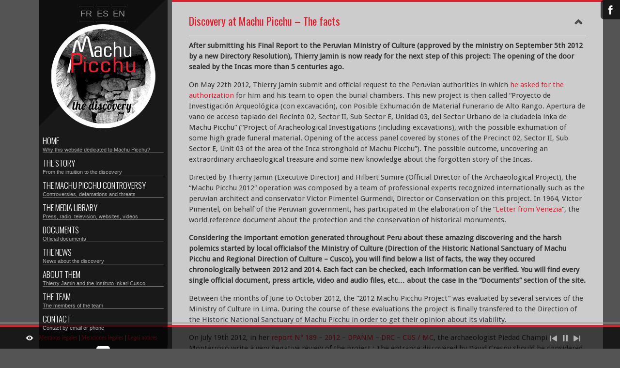

--- FILE ---
content_type: text/html; charset=UTF-8
request_url: http://www.machupicchu-ciudadela.com/en/discovery-machu-picchu-facts/
body_size: 16806
content:
<!DOCTYPE html>
<html lang="en-US" prefix="og: http://ogp.me/ns#">
<head>
<meta charset="UTF-8" />
<title>Discovery at Machu Picchu - The facts - MAPI 2015</title>

<link rel="stylesheet" href="http://www.machupicchu-ciudadela.com/wp-content/plugins/sitepress-multilingual-cms/res/css/language-selector.css?v=3.1.6" type="text/css" media="all" />
<link rel="shortcut icon" href="http://www.machupicchu-ciudadela.com/wp-content/uploads/2014/08/favicon.png" type="image/png"><link rel="stylesheet" href="http://www.machupicchu-ciudadela.com/wp-content/themes/smartscreen/styles/flexslider.css" type="text/css" media="screen" />
<link rel="stylesheet" type="text/css" href="http://www.machupicchu-ciudadela.com/wp-content/themes/SmartScreen-Child-Theme/style.css" media="screen" />
<link rel="stylesheet" href="http://www.machupicchu-ciudadela.com/wp-content/themes/smartscreen/styles/prettyPhoto.css" type="text/css" media="screen" />
<link rel="stylesheet" href="http://www.machupicchu-ciudadela.com/wp-content/themes/smartscreen/styles/supersized.css" type="text/css" media="screen" />

<!--[if lt IE 9]>
<link rel="stylesheet" href="http://www.machupicchu-ciudadela.com/wp-content/themes/smartscreen/styles/ie.css" type="text/css" media="screen" />
<![endif]-->

<!-- MOBILE SETTINGS -->
<link rel="stylesheet" href="http://www.machupicchu-ciudadela.com/wp-content/themes/smartscreen/styles/responsive.css" type="text/css" media="screen" />
<meta name="viewport" content="width=device-width, initial-scale=1, maximum-scale=1">
<!--[if lt IE 9]>
<script src="http://www.machupicchu-ciudadela.com/wp-content/themes/smartscreen/scripts/css3-mediaqueries.js"></script>
<![endif]-->
<!--[if lte IE 9]>
<link rel="stylesheet" href="http://www.machupicchu-ciudadela.com/wp-content/themes/smartscreen/styles/ie8.css" type="text/css" media="screen" />
<![endif]-->
<!--[if IE 7]>
<link rel="stylesheet" href="http://www.machupicchu-ciudadela.com/wp-content/themes/smartscreen/styles/ie7.css" type="text/css" media="screen" />
<![endif]-->

<!-- RSS FEED -->
<link rel="profile" href="http://gmpg.org/xfn/11" />
<link rel="alternate" type="application/rss+xml" title="MAPI 2015 RSS Feed" href="http://www.machupicchu-ciudadela.com/en/feed/" />
<link rel="pingback" href="http://www.machupicchu-ciudadela.com/xmlrpc.php" />


<!-- This site is optimized with the Yoast WordPress SEO plugin v1.7.1 - https://yoast.com/wordpress/plugins/seo/ -->
<meta name="description" content="Considering the important emotion generated throughout Peru about these amazing discovering and the harsh polemics started by local officialsof the Ministry of Culture (Direction of the Historic National Sanctuary of Machu Picchu and Regional Direction of Culture - Cusco), you will find below a list of facts."/>
<link rel="canonical" href="http://www.machupicchu-ciudadela.com/en/discovery-machu-picchu-facts/" />
<meta property="og:locale" content="en_US" />
<meta property="og:type" content="article" />
<meta property="og:title" content="Discovery at Machu Picchu - The facts - MAPI 2015" />
<meta property="og:description" content="Considering the important emotion generated throughout Peru about these amazing discovering and the harsh polemics started by local officialsof the Ministry of Culture (Direction of the Historic National Sanctuary of Machu Picchu and Regional Direction of Culture - Cusco), you will find below a list of facts." />
<meta property="og:url" content="http://www.machupicchu-ciudadela.com/en/discovery-machu-picchu-facts/" />
<meta property="og:site_name" content="MAPI 2015" />
<!-- / Yoast WordPress SEO plugin. -->

<link rel="alternate" type="application/rss+xml" title="MAPI 2015 &raquo; Feed" href="http://www.machupicchu-ciudadela.com/en/feed/" />
<link rel="alternate" type="application/rss+xml" title="MAPI 2015 &raquo; Comments Feed" href="http://www.machupicchu-ciudadela.com/en/comments/feed/" />
<link rel='stylesheet' id='contact-form-7-css'  href='http://www.machupicchu-ciudadela.com/wp-content/plugins/contact-form-7/includes/css/styles.css?ver=4.0.3' type='text/css' media='all' />
<link rel='stylesheet' id='cookie-notice-front-css'  href='http://www.machupicchu-ciudadela.com/wp-content/plugins/cookie-notice/css/front.css?ver=3.9.3' type='text/css' media='all' />
<link rel='stylesheet' id='mediaelementjs-styles-css'  href='http://www.machupicchu-ciudadela.com/wp-content/themes/smartscreen/scripts/mejs/mediaelementplayer.min.css?ver=3.9.3' type='text/css' media='all' />
<script type='text/javascript' src='http://www.machupicchu-ciudadela.com/wp-includes/js/jquery/jquery.js?ver=1.11.0'></script>
<script type='text/javascript' src='http://www.machupicchu-ciudadela.com/wp-includes/js/jquery/jquery-migrate.min.js?ver=1.2.1'></script>
<script type='text/javascript'>
/* <![CDATA[ */
var cnArgs = {"ajaxurl":"http:\/\/www.machupicchu-ciudadela.com\/wp-admin\/admin-ajax.php","hideEffect":"fade","cookieName":"cookie_notice_accepted","cookieValue":"TRUE","cookieTime":"31536000","cookiePath":"\/","cookieDomain":""};
/* ]]> */
</script>
<script type='text/javascript' src='http://www.machupicchu-ciudadela.com/wp-content/plugins/cookie-notice/js/front.js?ver=3.9.3'></script>
<script type='text/javascript' src='http://www.machupicchu-ciudadela.com/wp-content/themes/smartscreen/scripts/jquery.easing.1.3.js?ver=1.3'></script>
<script type='text/javascript' src='http://www.machupicchu-ciudadela.com/wp-content/themes/smartscreen/scripts/jquery.tools.min.js?ver=3.9.3'></script>
<script type='text/javascript' src='http://www.machupicchu-ciudadela.com/wp-content/themes/smartscreen/scripts/jquery.flexslider-min.js?ver=3.9.3'></script>
<script type='text/javascript' src='http://www.machupicchu-ciudadela.com/wp-content/themes/smartscreen/scripts/jquery.prettyPhoto.js?ver=3.9.3'></script>
<script type='text/javascript' src='http://www.machupicchu-ciudadela.com/wp-content/themes/smartscreen/scripts/jquery.isotope.min.js?ver=3.9.3'></script>
<script type='text/javascript' src='http://www.machupicchu-ciudadela.com/wp-content/themes/smartscreen/scripts/selectnav.min.js?ver=3.9.3'></script>
<script type='text/javascript' src='http://www.machupicchu-ciudadela.com/wp-content/themes/smartscreen/scripts/mejs/mediaelement-and-player.min.js?ver=3.9.3'></script>
<script type='text/javascript' src='http://www.machupicchu-ciudadela.com/wp-content/themes/smartscreen/scripts/supersized.3.2.7.min.js?ver=3.9.3'></script>
<script type='text/javascript' src='http://www.machupicchu-ciudadela.com/wp-content/themes/smartscreen/scripts/custom.js?ver=3.9.3'></script>
<script type='text/javascript' src='http://www.machupicchu-ciudadela.com/wp-content/plugins/sitepress-multilingual-cms/res/js/jquery.cookie.js?ver=3.1.6'></script>
<script type='text/javascript'>
/* <![CDATA[ */
var wpml_browser_redirect_params = {"pageLanguage":"en","languageUrls":{"fr_FR":"http:\/\/www.machupicchu-ciudadela.com\/machu-picchu-les-faits\/","fr":"http:\/\/www.machupicchu-ciudadela.com\/machu-picchu-les-faits\/","FR":"http:\/\/www.machupicchu-ciudadela.com\/machu-picchu-les-faits\/","es_ES":"http:\/\/www.machupicchu-ciudadela.com\/es\/descubierto-machu-picchu-los-hechos\/","es":"http:\/\/www.machupicchu-ciudadela.com\/es\/descubierto-machu-picchu-los-hechos\/","ES":"http:\/\/www.machupicchu-ciudadela.com\/es\/descubierto-machu-picchu-los-hechos\/","en_US":"http:\/\/www.machupicchu-ciudadela.com\/en\/discovery-machu-picchu-facts\/","en":"http:\/\/www.machupicchu-ciudadela.com\/en\/discovery-machu-picchu-facts\/","US":"http:\/\/www.machupicchu-ciudadela.com\/en\/discovery-machu-picchu-facts\/"},"cookie":{"name":"_icl_visitor_lang_js","domain":"www.machupicchu-ciudadela.com","path":"\/","expiration":24}};
/* ]]> */
</script>
<script type='text/javascript' src='http://www.machupicchu-ciudadela.com/wp-content/plugins/sitepress-multilingual-cms/res/js/browser-redirect.js?ver=3.1.6'></script>
<link rel="EditURI" type="application/rsd+xml" title="RSD" href="http://www.machupicchu-ciudadela.com/xmlrpc.php?rsd" />
<link rel="wlwmanifest" type="application/wlwmanifest+xml" href="http://www.machupicchu-ciudadela.com/wp-includes/wlwmanifest.xml" /> 
<meta name="generator" content="WordPress 3.9.3" />
<link rel='shortlink' href='http://www.machupicchu-ciudadela.com/?p=1171' />
<meta name="generator" content="WPML ver:3.1.6 stt:1,4,2;0" />
<link rel="alternate" hreflang="fr-FR" href="http://www.machupicchu-ciudadela.com/machu-picchu-les-faits/" />
<link rel="alternate" hreflang="es-ES" href="http://www.machupicchu-ciudadela.com/es/descubierto-machu-picchu-los-hechos/" />
<link rel="alternate" hreflang="en-US" href="http://www.machupicchu-ciudadela.com/en/discovery-machu-picchu-facts/" />

<style type="text/css">																																																																																																																																																																																																																	
</style>    <script>
        jQuery(document).ready(function($) {
            $(window).load(function() {
                $('#slideshow .flexslider').flexslider({
                    animation: "1",
                    pauseOnHover: true,
                    keyboard: true,
                    animationLoop: true,
                    smoothHeight: true,
                                            slideshowSpeed: 10000,
                                                                

                });

                $('#slideshow').hover(function(){
                    $('#slideshow .flex-next, #slideshow .flex-prev').css({'display':'block'});
                }, function(){
                    $('#slideshow .flex-next, #slideshow .flex-prev').css({'display':'none'});
                });

            });//end load
        });// end main jquery
    </script>
        <script type="text/javascript">

(function(e){theme={_init:function(){if(api.options.slide_links){e(vars.slide_list).css("margin-left",-e(vars.slide_list).width()/2)}if(api.options.autoplay){if(api.options.progress_bar){theme.progressBar()}}else{if(e(vars.play_button).attr("src")){e(vars.play_button).attr("src",vars.image_path+"play.png")}if(api.options.progress_bar){e(vars.progress_bar).stop().animate({left:-e(window).width()},0)}}e(vars.thumb_tray).animate({bottom:-e(vars.thumb_tray).height()},0);e(vars.tray_button).toggle(function(){e(vars.thumb_tray).stop().animate({bottom:0,avoidTransforms:true},300);if(e(vars.tray_arrow).attr("src")){e(vars.tray_arrow).attr("src",vars.image_path+"button-tray-down.png");if(window.isRetina()){e(vars.tray_arrow).attr("src",vars.image_path+"button-tray-down@2x.png");e(vars.tray_arrow).css({width:"32px",height:"32px"})}}return false},function(){e(vars.thumb_tray).stop().animate({bottom:-e(vars.thumb_tray).height(),avoidTransforms:true},300);if(e(vars.tray_arrow).attr("src")){e(vars.tray_arrow).attr("src",vars.image_path+"button-tray-up.png");if(window.isRetina()){e(vars.tray_arrow).attr("src",vars.image_path+"button-tray-up@2x.png");e(vars.tray_arrow).css({width:"32px",height:"32px"})}}return false});e(vars.thumb_list).width(e("> li",vars.thumb_list).length*e("> li",vars.thumb_list).outerWidth(true));if(e(vars.slide_total).length){e(vars.slide_total).html(api.options.slides.length)}if(api.options.thumb_links){if(e(vars.thumb_list).width()<=e(vars.thumb_tray).width()){e(vars.thumb_back+","+vars.thumb_forward).fadeOut(0)}vars.thumb_interval=Math.floor(e(vars.thumb_tray).width()/e("> li",vars.thumb_list).outerWidth(true))*e("> li",vars.thumb_list).outerWidth(true);vars.thumb_page=0;e(vars.thumb_forward).click(function(){if(vars.thumb_page-vars.thumb_interval<=-e(vars.thumb_list).width()){vars.thumb_page=0;e(vars.thumb_list).stop().animate({left:vars.thumb_page},{duration:500,easing:"easeOutExpo"})}else{vars.thumb_page=vars.thumb_page-vars.thumb_interval;e(vars.thumb_list).stop().animate({left:vars.thumb_page},{duration:500,easing:"easeOutExpo"})}});e(vars.thumb_back).click(function(){if(vars.thumb_page+vars.thumb_interval>0){vars.thumb_page=Math.floor(e(vars.thumb_list).width()/vars.thumb_interval)*-vars.thumb_interval;if(e(vars.thumb_list).width()<=-vars.thumb_page){vars.thumb_page=vars.thumb_page+vars.thumb_interval}e(vars.thumb_list).stop().animate({left:vars.thumb_page},{duration:500,easing:"easeOutExpo"})}else{vars.thumb_page=vars.thumb_page+vars.thumb_interval;e(vars.thumb_list).stop().animate({left:vars.thumb_page},{duration:500,easing:"easeOutExpo"})}})}e(vars.next_slide).click(function(){api.nextSlide()});e(vars.prev_slide).click(function(){api.prevSlide()});if(jQuery.support.opacity){e(vars.prev_slide+","+vars.next_slide).mouseover(function(){e(this).stop().animate({opacity:1},100)}).mouseout(function(){e(this).stop().animate({opacity:.6},100)})}if(api.options.thumbnail_navigation){e(vars.next_thumb).click(function(){api.nextSlide()});e(vars.prev_thumb).click(function(){api.prevSlide()})}e(vars.play_button).click(function(){api.playToggle()});if(api.options.mouse_scrub){e(vars.thumb_tray).mousemove(function(t){var n=e(vars.thumb_tray).width(),r=e(vars.thumb_list).width();if(r>n){var i=1,s=t.pageX-i;if(s>10||s<-10){i=t.pageX;newX=(n-r)*(t.pageX/n);s=parseInt(Math.abs(parseInt(e(vars.thumb_list).css("left"))-newX)).toFixed(0);e(vars.thumb_list).stop().animate({left:newX},{duration:s*3,easing:"easeOutExpo"})}}})}e(window).resize(function(){if(api.options.progress_bar&&!vars.in_animation){if(vars.slideshow_interval){clearInterval(vars.slideshow_interval)}if(api.options.slides.length-1>0){clearInterval(vars.slideshow_interval)}e(vars.progress_bar).stop().animate({left:-e(window).width()},0);if(!vars.progressDelay&&api.options.slideshow){vars.progressDelay=setTimeout(function(){if(!vars.is_paused){theme.progressBar();vars.slideshow_interval=setInterval(api.nextSlide,api.options.slide_interval)}vars.progressDelay=false},1e3)}}if(api.options.thumb_links&&vars.thumb_tray.length){vars.thumb_page=0;vars.thumb_interval=Math.floor(e(vars.thumb_tray).width()/e("> li",vars.thumb_list).outerWidth(true))*e("> li",vars.thumb_list).outerWidth(true);if(e(vars.thumb_list).width()>e(vars.thumb_tray).width()){e(vars.thumb_back+","+vars.thumb_forward).fadeIn("fast");e(vars.thumb_list).stop().animate({left:0},200)}else{e(vars.thumb_back+","+vars.thumb_forward).fadeOut("fast")}}})},goTo:function(t){if(api.options.progress_bar&&!vars.is_paused){e(vars.progress_bar).stop().animate({left:-e(window).width()},0);theme.progressBar()}},playToggle:function(t){if(t=="play"){if(e(vars.play_button).attr("src")){e(vars.play_button).attr("src",vars.image_path+"pause.png");if(window.isRetina()){e(vars.play_button).attr("src",vars.image_path+"pause@2x.png");e(vars.play_button).css({width:"19px",height:"18px"})}}if(api.options.progress_bar&&!vars.is_paused){theme.progressBar()}}else{if(t=="pause"){if(e(vars.play_button).attr("src")){e(vars.play_button).attr("src",vars.image_path+"play.png");if(window.isRetina()){e(vars.play_button).attr("src",vars.image_path+"play@2x.png");e(vars.play_button).css({width:"19px",height:"18px"})}}if(api.options.progress_bar&&vars.is_paused){e(vars.progress_bar).stop().animate({left:-e(window).width()},0)}}}},beforeAnimation:function(t){if(api.options.progress_bar&&!vars.is_paused){e(vars.progress_bar).stop().animate({left:-e(window).width()},0)}if(e(vars.slide_caption).length){api.getField("title")?e(vars.slide_caption).html(api.getField("title")):e(vars.slide_caption).html("")}if(vars.slide_current.length){e(vars.slide_current).html(vars.current_slide+1)}if(api.options.thumb_links){e(".current-thumb").removeClass("current-thumb");e("li",vars.thumb_list).eq(vars.current_slide).addClass("current-thumb");if(e(vars.thumb_list).width()>e(vars.thumb_tray).width()){if(t=="next"){if(vars.current_slide==0){vars.thumb_page=0;e(vars.thumb_list).stop().animate({left:vars.thumb_page},{duration:500,easing:"easeOutExpo"})}else{if(e(".current-thumb").offset().left-e(vars.thumb_tray).offset().left>=vars.thumb_interval){vars.thumb_page=vars.thumb_page-vars.thumb_interval;e(vars.thumb_list).stop().animate({left:vars.thumb_page},{duration:500,easing:"easeOutExpo"})}}}else{if(t=="prev"){if(vars.current_slide==api.options.slides.length-1){vars.thumb_page=Math.floor(e(vars.thumb_list).width()/vars.thumb_interval)*-vars.thumb_interval;if(e(vars.thumb_list).width()<=-vars.thumb_page){vars.thumb_page=vars.thumb_page+vars.thumb_interval}e(vars.thumb_list).stop().animate({left:vars.thumb_page},{duration:500,easing:"easeOutExpo"})}else{if(e(".current-thumb").offset().left-e(vars.thumb_tray).offset().left<0){if(vars.thumb_page+vars.thumb_interval>0){return false}vars.thumb_page=vars.thumb_page+vars.thumb_interval;e(vars.thumb_list).stop().animate({left:vars.thumb_page},{duration:500,easing:"easeOutExpo"})}}}}}}},afterAnimation:function(){if(api.options.progress_bar&&!vars.is_paused){theme.progressBar()}},progressBar:function(){e(vars.progress_bar).stop().animate({left:-e(window).width()},0).animate({left:0},api.options.slide_interval)}};e.supersized.themeVars={progress_delay:false,thumb_page:false,thumb_interval:false,image_path:"http://www.machupicchu-ciudadela.com/wp-content/themes/smartscreen/images/slider/",play_button:"#pauseplay",next_slide:"#nextslide",prev_slide:"#prevslide",next_thumb:"#nextthumb",prev_thumb:"#prevthumb",slide_caption:"#slidecaption",slide_current:".slidenumber",slide_total:".totalslides",slide_list:"#slide-list",thumb_tray:"#thumb-tray",thumb_list:"#thumb-list",thumb_forward:"#thumb-forward",thumb_back:"#thumb-back",tray_arrow:"#tray-arrow",tray_button:"#tray-button",progress_bar:"#progress-bar"};e.supersized.themeOptions={progress_bar:1,mouse_scrub:0}})(jQuery)
    </script>
    	<style type="text/css">.recentcomments a{display:inline !important;padding:0 !important;margin:0 !important;}</style>
<link href="http://fonts.googleapis.com/css?family=Oswald:700,400,300" rel="stylesheet" type="text/css">
<link href="http://fonts.googleapis.com/css?family=Oswald:700,400,300" rel="stylesheet" type="text/css">
<link href="http://fonts.googleapis.com/css?family=Droid+Sans" rel="stylesheet" type="text/css">
<link href="http://fonts.googleapis.com/css?family=Oswald:700,400,300" rel="stylesheet" type="text/css">

<!-- custom styles set at your backend-->
<style type='text/css' id='dynamic-styles'>
    body {        background-color:  #545454;    }        ul.arrowlist li:before, .dropcap2, .dropcap3, .widget .tagcloud a, .tags a, .search-box .search-field, #sidebar select {        background-color: ;    }    .special-heading {        border-left-color: ;    }    #main, #controls-wrap {        border-top-color: ;    }#menu-wrap, #sidebar, #slidecaption, .social-bookmarks ul li, #controls-wrap, #thumb-tray, #nav ul ul, #nav-horizontal ul li ul {        -ms-filter: "progid:DXImageTransform.Microsoft.gradient(startColorstr=#70,endColorstr=#70)";         filter: progid:DXImageTransform.Microsoft.gradient(startColorstr=#70,endColorstr=#70); zoom: 1;         background-color:rgba( 0,0,0, 0.7);                            }                       #main {                        -ms-filter: "progid:DXImageTransform.Microsoft.gradient(startColorstr=#70ffffff,endColorstr=#70ffffff)";         filter: progid:DXImageTransform.Microsoft.gradient(startColorstr=#70ffffff,endColorstr=#70ffffff); zoom: 1;                         background: rgba( 255,255,255, 0.7);                                            }            body {        font-size:12px ;        font-family:  Droid Sans, sans-serif;        color:#333333;    }        a:link, a:visited {        color: #e21e2d;    }    a:hover, a:active {        color: #e21e2d;    }    #entries .post-meta a:hover, #nav a:hover, #sidebar ul li a:hover,#entries .read-more:hover, #nav-horizontal ul li a:hover ,     #portfolio .folio-cats a:hover, .single-portfolio .meta a:hover, a.icon-link:hover, .comment-author-info a:hover,      .entry ul li a:hover, .widget .tagcloud a:hover, .tags a:hover ,.jqueryslidemenu ul li a:hover, #nav-toggle-content ul li a:hover{        color: #e21e2d !important;    }    #sidebar .widget h3.widget-title{        font: normal 14px "Oswald", Arial, sans-serif;    }        #sidebar .widget h3.widget-title {        color: #ffffff;    }        #controls-wrap,#main {        border-top: 4px solid #e21e2d;    }        h1,h2,h3,h4,h5,h6, #entries h3.post-title, #entries h3.post-title a , #entries h3.post-title a:active, .special-heading, #entries h2.page-title,     #portfolio .folio-box h3.folio-title, #portfolio .folio-box h3.folio-title a, #portfolio .folio-box h3.folio-title:active     {        font-family: "Oswald", Arial, sans-serif;        color: #444;    }    #filters li a,#content a.button,  #slidecaption h2,     #related-folio .folio-box h3.folio-title, #related-folio .folio-box h3.folio-title a, #related-folio .folio-box h3.folio-title:active     { font-family: "Oswald", Arial, sans-serif;}        #nav a:active, #nav a:link, #nav-horizontal ul li a {        font-family: "Oswald", Arial, sans-serif !important;        font-weight: 300;        font-size:17px;    }    #nav-toggle-content ul li a:link, #nav-toggle-content ul li a:active{            font-family: "Oswald", Arial, sans-serif !important;        font-weight: 300;    }        #nav a {        color:#ffffff;    }    .jqueryslidemenu ul li, #nav-toggle-content ul li {        color:#777777;    }    .jqueryslidemenu span {        color:#adadad;    }    #entries h2.page-title {        color: #e21e2d;    }
</style>

<!-- end custom styles-->

<script>
  (function(i,s,o,g,r,a,m){i['GoogleAnalyticsObject']=r;i[r]=i[r]||function(){
  (i[r].q=i[r].q||[]).push(arguments)},i[r].l=1*new Date();a=s.createElement(o),
  m=s.getElementsByTagName(o)[0];a.async=1;a.src=g;m.parentNode.insertBefore(a,m)
  })(window,document,'script','//www.google-analytics.com/analytics.js','ga');

  ga('create', 'UA-58692843-1', 'www.machupicchu-ciudadela.com');
  ga('send', 'pageview');

</script>    <script type="text/javascript">
/*** [Pretty Photo] ***/
jQuery(document).ready(function () {
    jQuery("a[rel^='prettyPhoto']").prettyPhoto({animation_speed:'normal', autoplay_slideshow: false, theme:'dark_rounded'});

    
    
    var retina = window.devicePixelRatio > 1 ? true : false;});
</script>
</head>
<body class="page page-id-1171 page-template-default">


<div class="social-in-page social-bookmarks">
        
    <ul>
                <li class="facebook"><a target="_blank" href="https://www.facebook.com/mapi.hallazgo">Facebook</a></li>                                                                                                                                                            </ul>

    </div><!-- [/social-bookmarks] -->

<div class="social-in-page social-bookmarks res-social-bookmarks">
        
    <ul>
                <li class="facebook"><a target="_blank" href="https://www.facebook.com/mapi.hallazgo">Facebook</a></li>                                                                                                                                                            </ul>

    </div><!-- [/Responsive social-bookmarks] -->

<div id="wrap-wide"></div><!-- [/wrap-wide] -->
<div id="menu-wrap">
    
            <div id="lang_sel_list" class="lang_sel_list_horizontal">
            <ul class="langue">
                                <li class="icl-fr">
									<a href="http://www.machupicchu-ciudadela.com/machu-picchu-les-faits/" class="lang_sel_other">
										FR									</a>
                </li>
                                <li class="icl-es">
									<a href="http://www.machupicchu-ciudadela.com/es/descubierto-machu-picchu-los-hechos/" class="lang_sel_other">
										ES									</a>
                </li>
                                <li class="icl-en">
									<a href="http://www.machupicchu-ciudadela.com/en/discovery-machu-picchu-facts/" class="lang_sel_sel">
										EN									</a>
                </li>
                            </ul>
</div>
    <div id="menu">
        <a id="logo" title="Machu Picchu, la porte secrète" href="http://www.machupicchu-ciudadela.com/en/">
                        <img src="http://www.machupicchu-ciudadela.com/wp-content/uploads/2014/08/logo-mapi2.png" alt="Machu Picchu, la porte secrète"/>
                    </a><!-- [/logo] -->
        <div id="nav" class="jqueryslidemenu"><ul id="menu-menu-1-anglais0" class="menu"><li id="menu-item-504" class="menu-item menu-item-type-post_type menu-item-object-page"><a href="http://www.machupicchu-ciudadela.com/en/">Home<span>Why this website dedicated to Machu Picchu?</span></a></li>
<li id="menu-item-705" class="menu-item menu-item-type-post_type menu-item-object-page"><a href="http://www.machupicchu-ciudadela.com/en/secret-door-machu-picchu-2/">The story<span>From the intuition to the discovery</span></a></li>
<li id="menu-item-1064" class="menu-item menu-item-type-custom menu-item-object-custom current-menu-ancestor current-menu-parent menu-item-has-children"><a href="#">The Machu Picchu controversy<span>Controversies, defamations and threats</span></a>
<ul class="sub-menu">
	<li id="menu-item-1224" class="menu-item menu-item-type-post_type menu-item-object-page current-menu-item page_item page-item-1171 current_page_item"><a href="http://www.machupicchu-ciudadela.com/en/discovery-machu-picchu-facts/">Discovery at Machu Picchu &#8211; The facts</a></li>
	<li id="menu-item-1225" class="menu-item menu-item-type-post_type menu-item-object-page"><a href="http://www.machupicchu-ciudadela.com/en/death-threats/">Death Threats</a></li>
	<li id="menu-item-1226" class="menu-item menu-item-type-post_type menu-item-object-page"><a href="http://www.machupicchu-ciudadela.com/en/new-attack-thierry-jamin-not-degree/">New attack against Thierry Jamin : He would not have any degree !</a></li>
	<li id="menu-item-1227" class="menu-item menu-item-type-post_type menu-item-object-page"><a href="http://www.machupicchu-ciudadela.com/en/machu-picchu-project-continues/">The &#8220;Machu Picchu&#8221; Project Continues&#8230;</a></li>
</ul>
</li>
<li id="menu-item-102" class="menu-item menu-item-type-post_type menu-item-object-page"><a href="http://www.machupicchu-ciudadela.com/en/media-library-discovery-machu-picchu/">The media library<span>Press, radio, television, websites, videos</span></a></li>
<li id="menu-item-576" class="menu-item menu-item-type-post_type menu-item-object-page"><a href="http://www.machupicchu-ciudadela.com/en/documents-discovery-machu-picchu/">Documents<span>Official documents</span></a></li>
<li id="menu-item-735" class="menu-item menu-item-type-post_type menu-item-object-page"><a href="http://www.machupicchu-ciudadela.com/en/news-machu-picchu/">The news<span>News about the discovery</span></a></li>
<li id="menu-item-84" class="menu-item menu-item-type-post_type menu-item-object-page"><a href="http://www.machupicchu-ciudadela.com/en/thierry-jamin-instituto-inkari/">About them<span>Thierry Jamin and the Instituto Inkari Cusco</span></a></li>
<li id="menu-item-512" class="menu-item menu-item-type-post_type menu-item-object-page"><a href="http://www.machupicchu-ciudadela.com/en/team-machu-picchu/">The team<span>The members of the team</span></a></li>
<li id="menu-item-516" class="menu-item menu-item-type-post_type menu-item-object-page"><a href="http://www.machupicchu-ciudadela.com/en/contact-instituto-inkari-cusco/">Contact<span>Contact by email or phone</span></a></li>
</ul></div>        <div class="menu-menu-1-anglais0-container"><ul id="main-menu" class="menu"><li id="menu-item-504" class="menu-item menu-item-type-post_type menu-item-object-page menu-item-504"><a href="http://www.machupicchu-ciudadela.com/en/">Home</a></li>
<li id="menu-item-705" class="menu-item menu-item-type-post_type menu-item-object-page menu-item-705"><a href="http://www.machupicchu-ciudadela.com/en/secret-door-machu-picchu-2/">The story</a></li>
<li id="menu-item-1064" class="menu-item menu-item-type-custom menu-item-object-custom current-menu-ancestor current-menu-parent menu-item-has-children menu-item-1064"><a href="#">The Machu Picchu controversy</a>
<ul class="sub-menu">
	<li id="menu-item-1224" class="menu-item menu-item-type-post_type menu-item-object-page current-menu-item page_item page-item-1171 current_page_item menu-item-1224"><a href="http://www.machupicchu-ciudadela.com/en/discovery-machu-picchu-facts/">Discovery at Machu Picchu &#8211; The facts</a></li>
	<li id="menu-item-1225" class="menu-item menu-item-type-post_type menu-item-object-page menu-item-1225"><a href="http://www.machupicchu-ciudadela.com/en/death-threats/">Death Threats</a></li>
	<li id="menu-item-1226" class="menu-item menu-item-type-post_type menu-item-object-page menu-item-1226"><a href="http://www.machupicchu-ciudadela.com/en/new-attack-thierry-jamin-not-degree/">New attack against Thierry Jamin : He would not have any degree !</a></li>
	<li id="menu-item-1227" class="menu-item menu-item-type-post_type menu-item-object-page menu-item-1227"><a href="http://www.machupicchu-ciudadela.com/en/machu-picchu-project-continues/">The &#8220;Machu Picchu&#8221; Project Continues&#8230;</a></li>
</ul>
</li>
<li id="menu-item-102" class="menu-item menu-item-type-post_type menu-item-object-page menu-item-102"><a href="http://www.machupicchu-ciudadela.com/en/media-library-discovery-machu-picchu/">The media library</a></li>
<li id="menu-item-576" class="menu-item menu-item-type-post_type menu-item-object-page menu-item-576"><a href="http://www.machupicchu-ciudadela.com/en/documents-discovery-machu-picchu/">Documents</a></li>
<li id="menu-item-735" class="menu-item menu-item-type-post_type menu-item-object-page menu-item-735"><a href="http://www.machupicchu-ciudadela.com/en/news-machu-picchu/">The news</a></li>
<li id="menu-item-84" class="menu-item menu-item-type-post_type menu-item-object-page menu-item-84"><a href="http://www.machupicchu-ciudadela.com/en/thierry-jamin-instituto-inkari/">About them</a></li>
<li id="menu-item-512" class="menu-item menu-item-type-post_type menu-item-object-page menu-item-512"><a href="http://www.machupicchu-ciudadela.com/en/team-machu-picchu/">The team</a></li>
<li id="menu-item-516" class="menu-item menu-item-type-post_type menu-item-object-page menu-item-516"><a href="http://www.machupicchu-ciudadela.com/en/contact-instituto-inkari-cusco/">Contact</a></li>
</ul></div>        <span id="menu-toggle">menu toggle</span>
    </div>
</div><!-- [/menu] -->
<script type="text/javascript">
    jQuery(document).ready(function () {
                jQuery.supersized({

                    // Functionality
                    slide_interval          :   10000,		// Length between transitions
                    transition              :   1, 			// 0-None, 1-Fade, 2-Slide Top, 3-Slide Right, 4-Slide Bottom, 5-Slide Left, 6-Carousel Right, 7-Carousel Left
                    transition_speed		:	1000,
                    keyboard_nav            :   1,

                    // Speed of transition

                    // Components
                    slide_links				:	'blank',	// Individual links for each slide (Options: false, 'num', 'name', 'blank')
                    slides 					:  	[			// Slideshow Images
                    {image : 'http://www.machupicchu-ciudadela.com/wp-content/uploads/2014/08/mesures-machu-picchu.jpg',  thumb : 'http://www.machupicchu-ciudadela.com/wp-content/uploads/2014/08/mesures-machu-picchu.jpg', url : ''} ,
	{image : 'http://www.machupicchu-ciudadela.com/wp-content/uploads/2014/08/00006.jpg',  thumb : 'http://www.machupicchu-ciudadela.com/wp-content/uploads/2014/08/00006.jpg', url : ''} ,
	{image : 'http://www.machupicchu-ciudadela.com/wp-content/uploads/2014/08/mesure-porte-machu-picchu.jpg',  thumb : 'http://www.machupicchu-ciudadela.com/wp-content/uploads/2014/08/mesure-porte-machu-picchu.jpg', url : ''}                     ]

                });
            }

    );
</script>
<div id="wrap" class="clearfix no-sidebar">
    <div id="main">
                        <div id="entries">
            <h2 class="page-title">Discovery at Machu Picchu &#8211; The facts                <span id="entries-toggle">Toggle</span>
                            </h2>
            <div id="entries-box">
                        <div  id="post-1171" class="post-1171 page type-page status-publish hentry post-item">
                <div class="entry">
                    <p><strong>After submitting his Final Report to the Peruvian Ministry of Culture (approved by the ministry on September 5th 2012 by a new Directory Resolution), Thierry Jamin is now ready for the next step of this project: The opening of the door sealed by the Incas more than 5 centuries ago.</strong></p>
<p>On May 22th 2012, Thierry Jamin submit and official request to the Peruvian authorities in which <a title="Project of the excavation of the Door in Machu Picchu" href="http://www.machupicchu-ciudadela.com/documents/2012-05-20-PROYECTO_V1.pdf" target="_blank">he asked for the authorization</a> for him and his team to open the burial chambers. This new project is then called &#8220;Proyecto de Investigación Arqueológica (con excavación), con Posible Exhumación de Material Funerario de Alto Rango. Apertura de vano de acceso tapiado del Recinto 02, Sector II, Sub Sector E, Unidad 03, del Sector Urbano de la ciudadela inka de Machu Picchu&#8221; (&#8220;Project of Aracheological Investigations (including excavations), with the possible exhumation of some high grade funeral material. Opening of the access panel covered by stones of the Precinct 02, Sector II, Sub Sector E, Unit 03 of the area of the Inca stronghold of Machu Picchu&#8221;). The possible outcome, uncovering an extraordinary archaeological treasure and some new knowledge about the forgotten story of the Incas.</p>
<p>Directed by Thierry Jamin (Executive Director) and Hilbert Sumire (Official Director of the Archaeological Project), the &#8220;Machu Picchu 2012&#8243; operation was composed by a team of professional experts recognized internationally such as the peruvian architect and conservator Victor Pimentel Gurmendi, Director or Conservation on this project. In 1964, Victor Pimentel, on behalf of the Peruvian government, has participated in the elaboration of the &#8220;<a title="Letter from Venezia" href="http://www.machupicchu-ciudadela.com/documents/venice_sp.pdf" target="_blank">Letter from Venezia</a>&#8220;, the world reference document about the protection and the conservation of historical monuments.</p>
<p><strong>Considering the important emotion generated throughout Peru about these amazing discovering and the harsh polemics started by local officialsof the Ministry of Culture (Direction of the Historic National Sanctuary of Machu Picchu and Regional Direction of Culture &#8211; Cusco), you will find below a list of facts, the way they occured chronologically between 2012 and 2014. Each fact can be checked, each information can be verified. You will find every single official document, press article, video and audio files, etc&#8230; about the case in the &#8220;Documents&#8221; section of the site.</strong></p>
<p>Between the months of June to October 2012, the &#8220;2012 Machu Picchu Project&#8221; was evaluated by several services of the Ministry of Culture in Lima. During the course of these evaluations the project is finally transfered to the Direction of the Historic National Sanctuary of Machu Picchu in order to get their opinion about its viability.</p>
<p>On July 19th 2012, in her <a title="Piedar Champi's report " href="http://www.machupicchu-ciudadela.com/documents/2012-07-19-INFORME-TECNICO.pdf" target="_blank">report N° 189 – 2012 – DPANM – DRC – CUS / MC</a>, the archaeologist Piedad Champi Monterroso write a very negative review of the project : The entrance discovered by David Crespy should be considered as a simple retaining wall, the Inkari Institute &#8211; Cusco is a &#8220;foreign organization&#8221;, the archaeologist Hilbert Sumire is only a &#8220;tourist guide&#8221; and Thierry Jamin&#8217;s team a group of &#8220;treasure hunters&#8221;, etc&#8230;</p>
<p>This is it for the &#8220;scientific&#8221; evaluation of the project&#8230;</p>
<p>On his side, the anthropologist Fernando Astete Victoria, Director of the Sanctuary of Machu Picchu, sends a letter to the anthropologist David Uagarte Vega Centeno, Regional Director of the Ministry of Culture for the province of Cusco in which he declares that the team of the Inkari Institute &#8211; Cusco has never collaborated with him during the research phase of the project that occured in Machu Picchu. However, David Uagarte Vega Centeno was present on site during the electromagnetic survey that was realized in April 2012. Back then, he seemed to be very happy about the results of the georadars as demonstrated by the photographic and video documents available on this site.</p>
<p>In the same letter, Mr. Astete says that &#8220;the refering location (the sealed wall) has been dismantled and re-assembled many years ago, without precising any period of History&#8221;. However, to this date, no material element, no photographic evidence and no report has been provided by the anthropologist to confirm his words.</p>
<p>A couple of weeks later, based on these &#8220;scientific elements&#8221;, the officials from the Ministry of Culture sent their final answer to Thierry Jamin and Hilbert Sumire : On November 5th 2012, in its <a href="http://www.machupicchu-ciudadela.com/documents/2012-11-08-RESOLUCION-DIRECTORAL.pdf" target="_blank">Resolución Directoral N˚ 826 – 2012 – DGPC – VMPCIC / MC</a>, the excavation permit is denied to the Inkari Institute.</p>
<p>On December 5th 2012, Thierry Jamin and Daniel Merino officially submit a <a title="Appeal Document" href="http://www.machupicchu-ciudadela.com/documents/2012-12-06-APELACION.pdf" target="_blank">document in appeal</a> to the Ministry of Culture, asking that the Peruvian authorities reconsider their decision and re-examine the research project on the basis of more objective technical criterias.</p>
<p>On January 19th 2013, <a title="El Comercio" href="http://www.machupicchu-ciudadela.com/documents/presse/2013-01-19-el-comercio.pdf" target="_blank">the Peruvian newspaper &#8220;El Comercio&#8221;</a> writes the following headtitle on its first page &#8220;Indagan si en tumba de Machu Picchu hay oro&#8221;, which means &#8220;They search for gold in a tomb in Machu Picchu&#8221;. On its front page, the newspaper explains that &#8220;the discovery of objects made of gold and silver in a burial tomb of Machu Picchu divides a group of explorers to the Ministry of Culture whome refused to deliver them a permit to allow them to proceed with their research&#8221;. Then, on page 16, the newspaper described on 4 columns the discoveries realized in April 2012 by Thierry Jamin&#8217;s team and the &#8220;conflict&#8221; opposing them with the officials of the Ministry of Culture. The ton of the article was deliberately sensionalist. The journalists insisted on the &#8220;presence of large quantities of gold and silver&#8221;.</p>
<p>On February 7th 2013, <a title="Tumbos" href="http://www.rumbosdelperu.com/posible-tumba-y-tesoro-de-pachacutec-es-descubierto-en-machu-picchu-V443.html" target="_blank">the Peruvian news website &#8220;Rumbos&#8221;</a> publishes a long article about the discoveries made a few months before by the Inkari Institute &#8211; Cusco. This time, the news spreads in national media outlets. Several local and national radios as the <a title="RPP" href="https://www.youtube.com/watch?v=pAQ7b8NprUQ" target="_blank">RPP</a>, television channels as the ATV, and several newspapers mention the case.</p>
<p>The news start spreading outside of the borders of Peru. The case is now public and known all over the world. The polemics are about to start&#8230;</p>
<p>On February 08th 2013, the newspaper &#8220;<a title="El Diario del Cusco" href="http://www.machupicchu-ciudadela.com/documents/presse/2013-02-08-DIARIO-DEL-CUSCO.pdf" target="_blank">El diario del Cusco</a>&#8221; publishes the following headline on its first page &#8220;Afirman que hallaron tumba de Pachacutek en Machu Picchu. Hipótesis de franceses fue cuestionada por autoridades peruanas&#8221;, which means &#8220;They claim that they have discovered the tomb of  Pachacutek  in Machu Picchu. The hypothessis of the French has been submited to the Peruvian authorities&#8221;. The newspaper from Cusco presents in details the discovery of underground cavities encountered by Thierry Jamin&#8217;s team in April 2012 in Machu Picchu. However they mention the hypothesis of the tomb of Pachacútec as a certainty. Of course, they also mention the presence of large quantities of gold and silver : &#8220;Frances Thierry Jamin asegura que halló un mausoleao inca con grandes cantidades de oro y plata así como más de una decena de sarcofagos.&#8221; These comments were collected the day before by the newspaper but have been totaly distorded.</p>
<p>In the same edition, the local authorities of the Ministry of Culture (Regional Direction of the Ministry of Culture &#8211; Cusco), claim that &#8220;it is impossible to discover a hidden treasure in the Inca city&#8221;. The Peruvian archaeologist Luis Lumbreras explains &#8220;puso en duda el anuncio del francés, [y] asegura que el lugar fue saqueado durante la Colonia y señala de Jamin no es un personaje conocido” which means &#8220;I am doubtful of the announcement of the French, it is sure that the location has been looted during the Colony and I want to say that Thierry Jamin is not someone knowned&#8221;.</p>
<p>Then on page 12, the newspaper dedicate another article to &#8220;The Case of Machu Picchu&#8221;. In an article dedicated to the anthropologist David Ugarte Vega Centeno, Regional Director of the Ministry of Culture of the province of Cusco, declared that &#8220;it is almost impossible that there is any hidden treasure in Machu Picchu&#8221;. The focus started concentrated on the presence of gold and silver.</p>
<p>In the same article, Ugarte qualifies Thierry Jamin of an adventurer and explains that the Inca city of Machu Picchu has been looted many times. &#8220;To date, the last time it was by Hiram Bingham&#8221;, said Ugarte. Without any technical evidence of his claims, he also added that moving the stones of the building where is located the entrance discovered by David Crespy would put the integrity of the entire structure at risk.</p>
<p>The former Regional Director of the Ministry of Culture in Cusco starts to ironise about Thierry Jamin: &#8220;Luego de la búsqueda del Paititi y El Dorado en los pasados años, ahora la fiebre es encontrar tesoros en Machu Picchu&#8221; (&#8220;After the Search for Paititu and El Dorado during the previous year, now the fever is to find treasures in Machu Picchu&#8221;).</p>
<p>The same day, in <a title="Peru 21" href="http://www.machupicchu-ciudadela.com/documents/presse/2013-02-08-PERU21.pdf" target="_blank">the newspaper &#8220;Perú 21&#8243;</a> David Ugarte dramatize even more the circomstances and claims that journalists need to be very careful when talking about the discovery of cavities located in the underground of the &#8220;Three Doors Temple&#8221; it should be done with caution, &#8220;porque podríamos originar un saqueo o el desprendimiento de alguna infrastructura de nuestro principal ícono turístico&#8221; (because we could suscitate the looting and the destruction of any infrastucture of our main touristic icon&#8221;).</p>
<p>On its side, <a title="El Correo" href="http://www.machupicchu-ciudadela.com/documents/presse/2013-02-08-correo.pdf" target="_blank">the newspaper &#8220;Correo&#8221;</a> from February 8th has dedicated an article on page 3 about the Case of Machu Picchu. Once again, the officials of the Regional Direction of the Ministry of Culture &#8211; Cusco do everything they can to decridibilize the discovery. The article is titled &#8220;Francés asegura que se trataría de contexto fúnerario de Pachacuteq. DRC desvirtúa hallazgo de tumba real.&#8221;</p>
<p>You can also take a look at the page 10 in <a title="Trome" href="http://www.machupicchu-ciudadela.com/documents/presse/2013-02-08-TROME.pdf" target="_blank">the newspaper &#8220;Trome&#8221;</a> from February 8th 2013, the article is titled &#8220;En Machu Picchu, habrían hallado tumba de Pachacútec&#8221;.</p>
<p>During this intense periode of polemics, the attitude of the Peruvian archaeologist Luis Lumbreras was more than misleading. Indeed, this archaeologist from Lima has spent a large part of his life searching for clues proving that Machu Picchu was the Llactapata of the Incas as described in &#8220;Suma  y Narración de los Incas&#8221; from the chronicler Juan de Betanzos. According to Betanzos (chapter XXX) it is in the very same Llactapata that the Inca emperor Pachacútec has ordered to build his tomb for him and his descendants. It is also the assumption and theory of Luis Lumbreras. There are several documents available on the Internet in which this archaeologist defends this theory.</p>
<p>In 2005, Luis Lumbreras participated in the writting of the collective book called &#8220;Machupicchu. Historia, Sacralidad e identidad&#8221;. In a very long article titled &#8220;<a title="Luis Guillermo Lumbreras" href="http://www.machupicchu-ciudadela.com/documents/2005-MACHUPICCHU-LUMBRERAS.pdf" target="_blank">Machu Picchu, el mausoleo del emperador</a>&#8221; (pp. 14 – 38), he writes &#8220;No hay duda que allí funcionaba un santuario de rango mayor […] Si seguimos lo que dicen los documentos del siglo XVI, todas las instalaciones agrícolas, que son muchas, estaban destinadas a producir bienes para el culto al Inka muerto […] Machu Picchu queda a más de 100 km, en ferrocarril desde el Cusco […] Bien pudo ser “Patallaqta” (“pueblo que queda en lo alto”), que era el “lugar” donde se guardaba y rendia culto a la momia del Inka Pachakutec.&#8221;</p>
<p>After the polemics, Luis Guillermo Lumbreras is going to say the exact opposite of what he claimed during his entire career!</p>
<p>On February 09 2013, the local newspaper &#8220;<a title="El Sol del Cusco" href="http://www.machupicchu-ciudadela.com/documents/presse/2013-02-09-EL-SOL.pdf" target="_blank">El Sol del Cusco</a>&#8221; publish the following title on his first page: &#8220;Desenmascaran a Jamin. Arqueóloga residente de Machupicchu explica por qué rechazaron solicitud presentada por francés para excavar en la llacta.&#8221; <strong>This newspaper that has always been hostile to Thierry Jamin and his group</strong> has also dedicated the two following pages to discredit the discoveries made by the Inkari Institute &#8211; Cusco in April 2012. In total, five articles dedicated to this story!</p>
<p>In a first article titled &#8220;¿Por qué se niega el permiso al arqueólogo francés?&#8221;, the newspaper explains that according to the chronicles written by Garcilaso de la Vega and Polo de Ondegardo, the mummy of Pachacútec would have been discovered by the Spanishs during the 16th century and brought to Lima. In few words, if the mummy is no longer in Machu Picchu, then the cavities discovered by the Inkari Institute &#8211; Cusco cannot be his tomb. A logic&#8230; totally absurb!</p>
<p>The theory defended by Thierry Jamin and his team is that the cavities discovered in April 2012 with an electromagnetic survey could be part of the mausoleum that Pachacútec ordered to be built sometimes in the middle of the 15th century for his burial and also for the burial of his lineage, the panaca! The fact that the royal mummy  could be still in there or if it has been discovered by the Spanish consquistadors in the 15th century and then transported to Lima does not affect Thierry Jamin&#8217;s theory.</p>
<p>Another article is titled &#8220;El fin de los huaqueros. &#8220;Machupicchu es un patrimonio contra el que nadie puede atentar&#8221;, apuntó David Ugarte.&#8221; His author, the &#8220;journalist&#8221; Grimaldo Zúniga C. comments the words from David Ugarte Vega Centeno, Director of the Regional Ministry of Culture &#8211; Cusco. First, he mentionned the discovery of Machu Picchu by Hiram Bingham whom he qualifies as a &#8220;huaquero&#8221;, which means looter. Then he spoke about Thierry Jamin, about his degrees and his research about the lost city of Païtiti. Then he talked about the huaqueros once again and finally established a link with Thierry Jamin. &#8220;Por eso&#8221; said Ugarte, &#8220;nuestro rechazo a sus pretensiones destructoras es contundente, porque nadie puede venir alegremente al Cusco y decir que va a desmontar las piedras para encontrar a un sarcófago. Si se hiciera eso todo el torreón se vendría abajo.&#8221; It is obvious that the Peruvian Ministry of Culture cannot give a research permit to a looter.</p>
<p>David Ugarte who is certainly not bothered by his own contradictions then ask that if Thierry Jamin has discovered something &#8220;que lo muestre&#8221;, &#8220;that he shows it&#8221;.</p>
<p>The Director of the Regional Ministry of Culture then launches a serie of violent diffamations against Thierry Jamin: &#8220;Reiteró que el único interés de Thierry Jamin es encontrar tesoros ocultos, oro y plata, sin tener el mínimo conocimiento sobre conservación de una importante estructura arquitectónica, etc.&#8221;</p>
<p>A third article is written by the same &#8220;journalist&#8221; Grimaldo Zúniga C. and published next to the previous one and titled &#8220;Afirma el investigador francés que, a través de diversos medios, dijo todo lo contrario. &#8220;Nunca dijimos que hallamos tumba de Pachacutec&#8221;. In this new article, Zúniga pretends that Thierry Jamin has changed his initial statements regarding the discovery of the possible tomb of Pachacútec. This pseudo journalist seems to be confused about statements and hypothesis: &#8220;El explorador francés Thierry Jamin&#8221; he wrotes, &#8220;dio marcha atrás en sus primeras versiones publicadas en la revista Rumbos de Sol y Piedra y ahora dice que nunca afirmó haber encontrado la tumba de pachacutec, en la ciudad inca de Machupicchu, donde se le está prohibiendo efectuar las excavaciones para extraer restos arqueológicos muy importantes que aún no tiene la certeza de lo que son.&#8221;</p>
<p>The article is voluntarily aimed against Thierry Jamin, presenting the French researcher in a negative way. Jamin has never claimed in any media that his team has discovered the tomb of Pachacútec. He has always said that it was an hypothesis. And that only the excavation of the cavities and the study of the archaeological material that they contain could confirm this hypothesis or not. Looking for sensationalism, a few pseudo journalists are, as we see it, ready to make all kind of amalgames. The nationalist ton is never too far either&#8230;</p>
<p>A fourth article published by &#8220;El diario el Sol del Cusco&#8221; on February 09 2013, is the letter of the Peruvian historian Marianna Mould de Pease sent to the newsletter &#8220;El Comercio&#8221; a few days before in reaction to the publication of the article published in January 19th. The content of this letter was dedicated to Thierry Jamin and his team. The Peruvian historian retraced the creation in 1905 of the History Institute of Peru, today the Academy of National History, and quotes chroniclers Garcilaso de la Vega and Polo de Ondegardo about the royal mummys. This letter has been published in the newspaper &#8220;El Sol del Cusco&#8221; as a charge against Thierry Jamin.</p>
<p>The fifth article published on February 09th in the newspaper &#8220;El diario el Sol del Cusco&#8221; has been written by the archaeologist Piedad Champi Monterroso, one of the officials in charge of the Historic National Sanctuary of Machu Picchu. Under the title &#8220;Expediente presentado no cumple con estándares arqueológicos. Informe de Jamin está lleno de imprecisiones técnicas&#8221; this long text tries to ruin the project of Thierry Jamin and his group by repeating the arguments already published in the technical report N° 189, July 2012. In the same article, Mrs Champi delivered a long list of diffamations as per example: &#8220;Nosotros como profesionales especialistas, al igual que muchos colegas, estamos preparados para proteger, conservar, preservar mediante investigaciones científicas basadas en pruebas objetivas y no subjetivas como el proyecto de la ONG Inkari, que solo demuestra la convicción de apoyar a aventureros, disculpen la expresión : &#8220;huaqueadores&#8221;, buscadores de tesoros.&#8221;</p>
<p>Both archaeologists and other researchers can appreciate the professional ethic of Mrs Champi&#8230;</p>
<p>During the TV show of investigation &#8220;Cuarto Poder&#8221; broadcasted on Sunday 10th 2013 on the television channel ATV, which was partially dedicated this day to the &#8220;Machu Picchu Case&#8221;, Mrs Piedad Champi demonstrated that she was totally unable to interpret the results and analysis, however clear, and provided by private companies in charge of realizing the electromagnetic survey that took place in Machu Picchu a few months before. The use of georadars in the domain of archaeological research is largely widespread all over the world, in Europe, Mexico, Egypte and in many other countries. We are very suprised that this &#8220;emerit&#8221; archaeologist did not know this non-invasive techniques of modern archaeology.</p>
<p>On February 14th 2013, the newspaper &#8220;El diario el Sol del Cusco&#8221; continued its campaign to discredit Thierry Jamin and his team. On its first page, the newpaper published three pictures of Machu Picchu and of the entrance discovered by David Crespy with the following title &#8220;rancés busca presionar a través de los medios. DRCC asegura que pedido para excavar en Machupicchu no es serio&#8221;. Once again, the newspaper dedicates three columns to the story of Thierry Jamin and his research project in Machu Picchu. The title is a good resume of the content of the article once again written by Grimaldo Zúniga C. who seems to have definitely a strange approach of his work : &#8220;Dejaron sin piso a francés buscador de tesoros. Ministerio de Cultura le negó el pedido para excavar en Machupicchu&#8221;.</p>
<p>In this new article, Thierry Jamin is once again introduced as a vulgar treasure hunter and his team as a group of amators : &#8220;[…] referió que el buscador de tesoros y sus colaboradores no tienen sustento en las explicaciones que esgrimen en el proyecto. […] Dijo que el interés prioritario que tiene Thierry Jamin es hallar un tesoro en una gran caverna funeraria que guardaría considerable cantidad de oro y plata. Por todo ello, se le ha negado la autorización, porque Machupicchu no puede ser objeto de excavaciones o desmontaje de sus muros, solamente porque alguien está ansioso de hallar oro y plata.&#8221;</p>
<p>This is the way Mr Grimaldo Zúniga conceives journalism, professionals will appreciate.</p>
<p>On February 15 2023, &#8220;El diario del Cusco&#8221; publishes on its front cover and on page 09 one of the rare complete and relatively objective article about this incredible story. Under the title &#8220;Sostiene antropólogo Thierry Jamin &#8220;Estamos convencidos que hay un gran tesoro cultural en zona de estudio&#8221;, the journalist present then the discoveries made in April 2012 at Machu Picchu on 5 columns as well as what is at stakes for the History of Peru and what the opening of the door discovered by David Crespy and the study of the archaeological material detected in the underground cavities could represent.</p>
<p>The very same day, on February 15th 2013, the newspaper &#8220;El Comercio&#8221;, on page A24, an interview of the Peruvian historian Teodoro Hampe Martínez is published. The journalist Raúl Mendoza Cápena dedicate him a long interview about the discoveries made by Thierry Jamin&#8217;s team in Machu Picchu and about the possible current location of the Inca mummies.</p>
<p>For Teodoro Hampe, the cavities discovered under the &#8220;Temple of the Three Doors&#8221; by the Inkari Team could be the burial chambers of the panaca, or lineage of the emperor Pachacútec. However, according to his interview, the imperial mummy would have been brought to Lima during the 16th century by the Spanish conquistadors and hidden with other mummies in a secret crypt located under the foundations of the San Andrés hospital. This historian from Lima is searching actively for the imperial mummies since the 80s and has done several electromagnetic surveys at the San Andrés hospital at the beginning of the years 2000 with the goal to locate the famous secret crypt&#8230;</p>
<p>Despite the polemics maintained by local authorities, on February 15th 2015, the Spanish edition of the famous american magazine National Geographic dedicates an important article to the discovery on its online edition. Under the title &#8220;¿Esconde algo Machu Picchu? Según el investigador francés Thierry Jamin, el subsuelo de uno de los edificios podría esconder una tumba real&#8221; which means &#8220;Is there something hidden in Machu Picchu? According to the French researcher Thierry Jamin, the underground of one of the building could hide a royal tomb&#8221;, the British journalist Alec Forssmann explains in an objective way the circumstances of this incredible discovery, what is at stake et the rising polemics generated in Peru.</p>
<p>On Sunday 17th 2013, Hilbert Sumire Bustincio, Director of the &#8220;2012 Machu Picchu&#8221; project, and Thierry Jamin, executive director of the same project, partipate in the TV show &#8220;Debate&#8221; which is moderated by the journalist Washington Alosilla Portillo, on channel 45 Cusco. During this popular Sunday show, Hilbert and Thierry explained to the journalist their fears to see the local officials from the Ministry of Culture and from the Archaeological Sancturay of Machu Picchu try to appropriar the fundamental discoveries made by the Inkari group in April 2012 in the Inca city.</p>
<p>The TV interview where the two researchers have been invited has been featured on two columns the following day, on February 2013, on page 2 of the newspaper &#8220;El diario del Cusco&#8221;.</p>
<p style="text-align: right;">Next page <a class="s-button medium s-red" href="http://www.machupicchu-ciudadela.com/en/death-threats/" target="">Death Threats</a>
                    <div class="fix"></div>
                                    </div>
            </div>
                                    </div><!-- [/entries-box] -->
    </div><!-- [/entries] -->
    </div><!-- [/main] -->
    </div><!-- [/wrap] -->

<a id="scrollup" href="#">Scroll</a><!-- [/scrollup] -->
    <div id="progress-back" class="load-item">
        <div id="progress-bar"></div>
    </div><!-- [/Time Bar] -->
<div id="controls-wrap" class="load-item">
            <a id="nextslide" class="load-item"></a>
        <a id="play-button"><img data-retina="true" alt="" id="pauseplay" src="http://www.machupicchu-ciudadela.com/wp-content/themes/smartscreen/images/slider/pause.png"/></a>
        <a id="prevslide" class="load-item"></a>
        <p  class="copyright"><a href="mentions-legales">Mentions légales</a> | <a href="../es/menciones-legales/">Menciones legales</a> | <a href="../en/legal-notices/">Legal notices</a></p>
            <a href="#" id="shutdown">ShutDown</a></div><!-- [/Control Bar] -->

<div id="audio-wrap">
        </div>

<script type='text/javascript' src='http://www.machupicchu-ciudadela.com/wp-content/plugins/contact-form-7/includes/js/jquery.form.min.js?ver=3.51.0-2014.06.20'></script>
<script type='text/javascript'>
/* <![CDATA[ */
var _wpcf7 = {"loaderUrl":"http:\/\/www.machupicchu-ciudadela.com\/wp-content\/plugins\/contact-form-7\/images\/ajax-loader.gif","sending":"Sending ..."};
/* ]]> */
</script>
<script type='text/javascript' src='http://www.machupicchu-ciudadela.com/wp-content/plugins/contact-form-7/includes/js/scripts.js?ver=4.0.3'></script>
<script type='text/javascript'>
/* <![CDATA[ */
var icl_vars = {"current_language":"en","icl_home":"http:\/\/www.machupicchu-ciudadela.com\/en\/"};
/* ]]> */
</script>
<script type='text/javascript' src='http://www.machupicchu-ciudadela.com/wp-content/plugins/sitepress-multilingual-cms/res/js/sitepress.js?ver=3.9.3'></script>

			<div id="cookie-notice" class="cn-top bootstrap" style="color: #fff; background-color: #000;"><div class="cookie-notice-container">Nous utilisons des cookies pour vous garantir la meilleure expérience sur notre site. Si vous continuez à utiliser ce dernier, nous considérerons que vous acceptez l&#039;utilisation des cookies.<a href="" id="cn-accept-cookie" class="button bootstrap">Ok</a>
				</div>
			</div></body>
</html>


--- FILE ---
content_type: text/css
request_url: http://www.machupicchu-ciudadela.com/wp-content/themes/SmartScreen-Child-Theme/style.css
body_size: 902
content:
/*
Theme Name: SmartScreen Child
Description: Child theme for the Smartscreen
Author: Your name here
Template: smartscreen
*/

@import url("../smartscreen/style.css");

#entries .entry p {font-size:15px; line-height:22px;}

.wp-caption {background:#000000; color:#ffffff; margin-top:3px;}
.wp-caption img {margin-top:5px; margin-bottom:0;}
.wp-caption.alignleft img {margin-left:5px;}
.wp-caption.alignright img {margin-left:5px;}
.wp-caption.aligncenter img {}
p.wp-caption-text {font-size:12px !important; line-height:14px !important; padding:0 5px 5px 5px !important; text-align:left;}

#menu {width:250px;}
#menu-wrap {padding-top:10px !important;}
#menu #logo img {display:block; margin-left:auto; margin-right:auto;}
#nav {padding-top:5px !important;}
.jqueryslidemenu ul li {padding-bottom:0 !important;}
#lang_sel_list {height:40px; }
#lang_sel_list ul {}
#lang_sel_list li a, #lang_sel_list li a:visited {background:none; font-size:18px; border-top:#999999 1px solid; border-bottom:#999999 1px solid; display:block; width:30px; height:30px; margin:2px; color:#999999 !important; text-align:center; padding:0; line-height:30px !important; font-weight:normal;}
#lang_sel_list li a:hover {color:#ffffff !important; border-color:#ffffff;}
.langue {display:block; width:105px; margin-left:auto; margin-right:auto;}
#comments {display:none;}

.frame a img, .post-image img {top:0 !important;}
#entries .page-title {margin-bottom:10px;}
#entries .post-item {padding-bottom:0px; margin-bottom:10px;}

.folio-cats img { margin-left:100px;}
label {display:block; width:100px; float:left; text-align:right; margin-right:5px;}
input[type=submit] {padding:5px; background-color:#e21e2d; border:none; color:#ffffff;}
input[type=submit]:hover {background-color:#000000;}
#related-folio {clear:both;}
video {widht:100%; height:auto;}
.degage {clear:both;}

.titled-box-header span {background-color:rgba(0,0,0,0.75); padding:10px; color:#e21e2d !important; font-size:125%;}
.post-date {font-weight:bold;}

figure {background-color:#000000; padding:5px 5px 0 5px; margin-bottom:10px;}
figure img {width:100%; height:auto;}
figcaption {color:#FFFFFF; padding-bottom:5px; line-height:13px;}
.floatL {float:left; margin-right:10px;}
.floatR {float:right; margin-left:10px;}
.centrer {margin-left:auto; margin-right:auto;}
.image1 {max-width:265px;}
.image2 {max-width:60%;}
.images3 {max-width:100% !important; }

--- FILE ---
content_type: text/css
request_url: http://www.machupicchu-ciudadela.com/wp-content/themes/smartscreen/styles/responsive.css
body_size: 2554
content:
/*
/*  10. Responsive
/*-----------------------------------------------------------------------------------*/
@media screen and (max-width: 1224px){
    #menu-wrap {
        left: 20px;
    }
    #wrap {
        width: 640px;
        left: 295px;
    }
    #main {
        width: 320px;
    }
    #wrap.no-sidebar #main {
        width: 570px;
    }
    .slideshow-sc {
        width: 100% !important;
    }
    .flexslider .slides img {
        display: block;
        max-width: 100%;
    }

    #wrap.has-rightsidebar .woo-shop-bar .woocommerce-result-count, #wrap.has-rightsidebar .woo-shop-bar .woocommerce-ordering {
        float: none;
    }
    #wrap.has-rightsidebar .woo-shop-bar .woocommerce-ordering {
        padding-top: 15px;
    }

    /* Woo Recponsive */
    .woocommerce .has-rightsidebar ul.products li.product, .woocommerce-page .has-rightsidebar ul.products li.product,
    .woocommerce .has-leftsidebar ul.products li.product, .woocommerce-page .has-leftsidebar ul.products li.product {
        float: none !important;
        width: 100% !important;
    }
    .woocommerce .col2-set .col-1, .woocommerce-page .col2-set .col-1,
    .woocommerce .col2-set .col-2, .woocommerce-page .col2-set .col-2,
    .woocommerce .col2-set .col-1, .woocommerce-page .col2-set .col-1,
    .woocommerce .col2-set .col-2, .woocommerce-page .col2-set .col-2
    {
        float: none !important;
        width: 100% !important;
    } 
    .woocommerce .col2-set .col-1, .woocommerce-page .col2-set .col-1,
    .woocommerce .col2-set .col-2, .woocommerce-page .col2-set .col-2 {
        margin-bottom: 30px;    
    }
    .woocommerce #wrap.has-rightsidebar div.product div.images, .woocommerce #wrap.has-rightsidebar #content div.product div.images, .woocommerce-page #wrap.has-rightsidebar div.product div.images, .woocommerce-page #wrap.has-rightsidebar #content div.product div.images,
    .woocommerce #wrap.has-rightsidebar div.product div.summary, .woocommerce #wrap.has-rightsidebar #content div.product div.summary, .woocommerce-page #wrap.has-rightsidebar div.product div.summary, .woocommerce-page #wrap.has-rightsidebar #content div.product div.summary,
    .woocommerce #wrap.has-leftsidebar div.product div.images, .woocommerce #wrap.has-leftsidebar #content div.product div.images, .woocommerce-page #wrap.has-leftsidebar div.product div.images, .woocommerce-page #wrap.has-leftsidebar #content div.product div.images,
    .woocommerce #wrap.has-leftsidebar div.product div.summary, .woocommerce #wrap.has-leftsidebar #content div.product div.summary, .woocommerce-page #wrap.has-leftsidebar div.product div.summary, .woocommerce-page #wrap.has-leftsidebar #content div.product div.summary     
    {
        float: none !important;
        width: 100% !important;
    }   
    #wrap .woo-item-details a.s-button {
        width: 100px;
        text-align: center;
    }
    .woocommerce table.cart td.product-remove, .woocommerce-page table.cart td.product-remove,
    .woocommerce table.cart th.product-remove, .woocommerce-page table.cart th.product-remove 
    .woocommerce table.cart td.product-thumbnail, .woocommerce-page table.cart td.product-thumbnail,
    .woocommerce table.cart th.product-thumbnail, .woocommerce-page table.cart th.product-thumbnail
    {
        display: none;
    }
    .woocommerce table.cart td.product-subtotal, .woocommerce-page table.cart td.product-subtotal {
        padding-right: 0;
        padding-left: 0;
    }  
    #wrap .woocommerce input.checkout-button, #wrap .woocommerce-page input.checkout-button {
        margin-top: 0;
    }
    .woocommerce table.cart td.actions .coupon, .woocommerce #content table.cart td.actions .coupon, .woocommerce-page table.cart td.actions .coupon, .woocommerce-page #content table.cart td.actions .coupon {
        padding-bottom: 20px; 
        width: 100%;
    }
 
}

@media screen and (max-width: 998px){
    #menu-toggle, #nav, #entries-toggle, .social-in-homepage {
        display: none;
    }
    .social-bookmarks.res-social-bookmarks, #selectnav1 {
        display: block;
    }
    #menu {
        width: 100%;
    }
    #menu-wrap {
        position: relative;
        margin: 0 auto;
        left: 0;
        width: 708px;
    }
    #wrap {
        width: 708px;
        top: 10px;
        left: 0;
        margin: 0 auto;
    }
    #main {
        width: 390px;
    }
    #logo {
        display: block;
        text-align: center;
    }
    #wrap.no-sidebar #main {
        width: 640px;
    }
    .slideshow-sc {
        width: 100% !important;
    }
    .flexslider .slides img {
        display: block;
        max-width: 100%;
    }
    #filters li {
        padding: 0 5px 0 0;
        margin-bottom: 10px;
        float: left;
    }
    #entries .entry img {
        max-width: 100%;
    }
    #slidecaption {
        right: 50%;
        margin-right: -225px;
        width: 450px;
    }
    #menu-wrap #lang_sel {
        position: absolute;
        top: 1px;
        right: 50%;
        margin-right: -75px;
        z-index: 1000;
    }
    /* Woo Recponsive */    
    .woocommerce #wrap.has-rightsidebar div.product div.images, .woocommerce #wrap.has-rightsidebar #content div.product div.images, .woocommerce-page #wrap.has-rightsidebar div.product div.images, .woocommerce-page #wrap.has-rightsidebar #content div.product div.images,
    .woocommerce #wrap.has-leftsidebar div.product div.images, .woocommerce #wrap.has-leftsidebar #content div.product div.images, .woocommerce-page #wrap.has-leftsidebar div.product div.images, .woocommerce-page #wrap.has-leftsidebar #content div.product div.images
    {
        float: left !important;
        width: 46% !important;
    }      
    .woocommerce #wrap.has-rightsidebar div.product div.summary, .woocommerce #wrap.has-rightsidebar #content div.product div.summary, .woocommerce-page #wrap.has-rightsidebar div.product div.summary, .woocommerce-page #wrap.has-rightsidebar #content div.product div.summary,
    .woocommerce #wrap.has-leftsidebar div.product div.summary, .woocommerce #wrap.has-leftsidebar #content div.product div.summary, .woocommerce-page #wrap.has-leftsidebar div.product div.summary, .woocommerce-page #wrap.has-leftsidebar #content div.product div.summary     
    {
        width: 50% !important;
        float: right !important;
    }

}

@media screen and (max-width: 830px){
    #menu-toggle, #entries-toggle, .social-in-homepage {
        display: none;
    }
    #menu-wrap {
        position: relative;
        margin: 0 auto;
        left: 0;
        width: 650px;
    }
    #wrap {
        width: 650px;
        top: 10px;
        left: 0;
        margin: 0 auto;
    }
    #main {
        width: 330px;
    }
    #wrap.no-sidebar #main {
        width: 580px;
    }
    .pricing-block h2.pricing-price {
        font-size: 30px !important;
    }
    .slideshow-sc {
        width: 100% !important;
    }
        #slidecaption {
        right: 50%;
        margin-right: -225px;
        width: 450px;
    }
    .flexslider .slides img {
        display: block;
        max-width: 100%;
    }
    #filters li {
        padding: 0 5px 0 0;
        margin-bottom: 10px;
        float: left;
    }
    #nextslide {margin-right: 17px;}

    #audiojs_wrapper0 {right :90px;} 

}

@media screen and (max-width:768px){
    #menu-toggle, #entries-toggle, .social-in-homepage {
        display: none !important;
    }
    #sidebar {
        display: block !important;
        width: 500px;
        -webkit-border-top-right-radius: 25px;
        -webkit-border-top-left-radius: 25px;
        -moz-border-radius-topright: 25px;
        -moz-border-radius-topleft: 25px;
        border-top-right-radius: 25px;
        border-top-left-radius: 25px;
    }  
        .search-box .search-field {width: 450px;}
  
    #menu-wrap {
        position: relative;
        margin: 0 auto;
        left: 0;
        width: 550px;
    }
    #wrap {
        width: 550px;
        top: 10px;
        left: 0;
        margin: 0 auto;
    }
    #main {
        width: 480px;
        margin-bottom: 20px;

    }

    #wrap.no-sidebar #main {
        width: 480px;
        margin-bottom: 100px;

    }
        #menu-wrap #lang_sel {
        position: absolute;
        top: 1px;
        right: 50%;
        margin-right: -75px;
        z-index: 1000;
    }

    .pricing-block h2.pricing-title {
        font-size: 16px !important;
    }
    .pricing-block h2.pricing-price {
        font-size: 25px !important;
    }
    .slideshow-sc {
        width: 100% !important;
    }
        #slidecaption {
        right: 50%;
        margin-right: -200px;
        width: 400px;
    }
    .flexslider .slides img {
        display: block;
        max-width: 100%;
    }
    #filters li {
        padding: 0 5px 0 0;
        margin-bottom: 10px;
        float: left;
    }
    #nextslide {margin-right: 17px;}
    #audiojs_wrapper0 {right :90px;}
    /* prettyPhoto styling for small screens */
    div.pp_pic_holder { width: 100%!important; left: 0!important; overflow: hidden; }
    .pp_content_container .pp_left { padding-left: 0!important; }
    .pp_content_container .pp_right { padding-right: 0!important; }
    .pp_content { width: 100%!important; height: auto!important; }
    .pp_fade { width: 100%!important; height: 100%!important; }
    a.pp_expand, a.pp_contract, .pp_hoverContainer, .pp_gallery, .pp_top, .pp_bottom { display: none!important; }
    #pp_full_res img { width: 100%!important; height: auto!important; }
    .pp_details { width: 94%!important; padding-left: 3%; padding-right: 4%; padding-top: 10px; padding-bottom: 10px; background-color: #fff; margin-top: -2px!important; }
    a.pp_close { right: 10px!important; top: 10px!important; }

    #wrap .woo-shop-bar .woocommerce-result-count, #wrap .woo-shop-bar .woocommerce-ordering {
        float: none;
    }
    #wrap .woo-shop-bar .woocommerce-ordering {
        padding-top: 15px;
    }

    /* Woo Recponsive */
    .woocommerce .no-sidebar ul.products li.product, .woocommerce-page .no-sidebar ul.products li.product,
    .woocommerce .has-rightsidebar ul.products li.product, .woocommerce-page .has-rightsidebar ul.products li.product,
    .woocommerce .has-leftsidebar ul.products li.product, .woocommerce-page .has-leftsidebar ul.products li.product {
        float: left !important;
        width: 30.66% !important;
    }
    #wrap .woocommerce input.checkout-button, #wrap .woocommerce-page input.checkout-button {
        margin-top: 10px;
    }

}

@media screen and (max-width:650px){
    #menu-toggle,  #entries-toggle, .social-in-homepage {
        display: none !important;
    }
    #sidebar {
        width: 350px;

    }
    #selectnav1 {
        width: 220px;
    }
    #menu-wrap {
        position: relative;
        margin: 0 auto;
        left: 0;
        width: 404px;
        padding: 20px 0;
    }
    #wrap {
        width: 400px;
        top: 10px;
        left: 0;
        margin: 0 auto;
    }
    #main {
        width: 330px;
        margin-bottom: 20px;

    }
    #wrap.no-sidebar #main {
        width: 330px;
        margin-bottom: 100px;
    }
    #menu-wrap #lang_sel {
        position: absolute;
        top: 1px;
        right: 50%;
        margin-right: -75px;
        z-index: 1000;
    }
    #logo {
        margin-top: 12px;
    }
    .search-box .search-field {width: 300px;}
    .pricing-table {
        float: none;
    }
    .pricing-table-3col .pricing-table, .pricing-table-4col .pricing-table, .pricing-table-5col .pricing-table {
        width: 100%;
    }
    .slideshow-sc {
        width: 100% !important;
    }
    .flexslider .slides img {
        display: block;
        max-width: 100%;
    }
    .one_half, .one_third, .two_third, .three_fourth, .one_fourth, .one_fifth, .two_fifth, .three_fifth, .four_fifth, .one_sixth, .five_sixth {
        margin-right: 0;
        float: none;
        width: 100% !important;
        display: block;
    }
    #breadcrumb {
        position: static;
    }
    #filters li {
        padding: 0 5px 0 0;
        margin-bottom: 10px;
        float: left;
    }
    #related-folio li {
        margin-bottom: 20px;
        display: block;
    }
    #slidecaption {
        right: 50%;
        margin-right: -180px;
        width: 360px;
    }


    #wrap .woo-shop-bar .woocommerce-result-count, #wrap .woo-shop-bar .woocommerce-ordering {
        float: none;
    }
    #wrap .woo-shop-bar .woocommerce-ordering {
        padding-top: 15px;
    }

    /* Woo Recponsive */
    .woocommerce .no-sidebar ul.products li.product, .woocommerce-page .no-sidebar ul.products li.product,
    .woocommerce .has-rightsidebar ul.products li.product, .woocommerce-page .has-rightsidebar ul.products li.product,
    .woocommerce .has-leftsidebar ul.products li.product, .woocommerce-page .has-leftsidebar ul.products li.product {
        float: none !important;
        width: 100% !important;
    }
    .woocommerce table.cart td.product-remove, .woocommerce-page table.cart td.product-remove,
    .woocommerce table.cart th.product-remove, .woocommerce-page table.cart th.product-remove 
    .woocommerce table.cart td.product-thumbnail, .woocommerce-page table.cart td.product-thumbnail,
    .woocommerce table.cart th.product-thumbnail, .woocommerce-page table.cart th.product-thumbnail
    {
        display: none;
    }
    #wrap .woocommerce input.checkout-button, #wrap .woocommerce-page input.checkout-button {
        margin-top: 0;
    }
    .woocommerce table.cart td.actions .coupon, .woocommerce #content table.cart td.actions .coupon, .woocommerce-page table.cart td.actions .coupon, .woocommerce-page #content table.cart td.actions .coupon {
        padding-bottom: 20px;   
    }
    .woocommerce .cart-collaterals .cart_totals, .woocommerce-page .cart-collaterals .cart_totals,
    .woocommerce .cart-collaterals .shipping_calculator, .woocommerce-page .cart-collaterals .shipping_calculator
    {
        width: 98% !important;
    }
    .woocommerce div.product div.images, .woocommerce #content div.product div.images, .woocommerce-page div.product div.images, .woocommerce-page #content div.product div.images,
    .woocommerce div.product div.summary, .woocommerce #content div.product div.summary, .woocommerce-page div.product div.summary, .woocommerce-page #content div.product div.summary {
        float: none !important;
        width: 100% !important;
    }
    .woocommerce #wrap.has-rightsidebar div.product div.images, .woocommerce #wrap.has-rightsidebar #content div.product div.images, .woocommerce-page #wrap.has-rightsidebar div.product div.images, .woocommerce-page #wrap.has-rightsidebar #content div.product div.images,
    .woocommerce #wrap.has-rightsidebar div.product div.summary, .woocommerce #wrap.has-rightsidebar #content div.product div.summary, .woocommerce-page #wrap.has-rightsidebar div.product div.summary, .woocommerce-page #wrap.has-rightsidebar #content div.product div.summary,
    .woocommerce #wrap.has-leftsidebar div.product div.images, .woocommerce #wrap.has-leftsidebar #content div.product div.images, .woocommerce-page #wrap.has-leftsidebar div.product div.images, .woocommerce-page #wrap.has-leftsidebar #content div.product div.images,
    .woocommerce #wrap.has-leftsidebar div.product div.summary, .woocommerce #wrap.has-leftsidebar #content div.product div.summary, .woocommerce-page #wrap.has-leftsidebar div.product div.summary, .woocommerce-page #wrap.has-leftsidebar #content div.product div.summary     
    {
        float: none !important;
        width: 100% !important;
    }   

    
}


@media only screen and (min-device-width : 320px) and (max-device-width : 568px) and (orientation : landscape) { 
    #menu-toggle,.social-in-page, .social-in-homepage, #slidecaption, #entries-toggle {
        display: none !important;
    }
    .cta-box,.cta-box .cta-text {text-align: center;}
    .cta-box .button, .cta-box .s-button{float:none;margin-bottom: 15px;}

}

@media screen and (max-width: 480px){
    #menu-toggle,.social-in-page, .social-in-homepage, #slidecaption, #entries-toggle {
        display: none !important;
    }
    #sidebar {
        display: block !important;
        width: 200px;
    }
    .search-box .search-field {width: 150px;}

    #menu-wrap {
        position: relative;
        margin: 0 auto;
        left: 0;
        width: 250px;
        padding-top:30px;
        padding-bottom: 30px;
    }
    #wrap {
        width: 250px;
        top: 10px;
        left: 0;
        margin: 0 auto;
    }
    #main {
        width: 210px;
        margin-bottom: 20px;
        padding-left: 20px;
        padding-right: 20px;
    }
    .no-sidebar #main { margin-bottom: 100px;}
    #wrap a.large {font-size: 16px}
    #entries .pullquote p, #entries .pullquote-right p, #entries .pullquote-left p {
        padding-left: 10px !important;
    }
    .pullquote-right, .pullquote-left , .pullquote{
        background: none;
        width: 100%;
        padding: 0;
    }
    .toggle-head h3, .acc-head h3 {
        font-size: 12px !important;
    }
    #logo img {
        width: 70%;
    }
    #wrap.no-sidebar #main {
        width: 210px;
    }
    .pricing-table {
        float: none;
    }
    .pricing-table-3col .pricing-table, .pricing-table-4col .pricing-table, .pricing-table-5col .pricing-table {
        width: 100%;
    }
    .slideshow-sc {
        width: 100% !important;
    }
    .flexslider .slides img {
        display: block;
        max-width: 100%;
    }
    .one_half, .one_third, .two_third, .three_fourth, .one_fourth, .one_fifth, .two_fifth, .three_fifth, .four_fifth, .one_sixth, .five_sixth {
        margin-right: 0;
        float: none;
        width: 100%;
        margin-bottom: 10px;
        word-wrap: break-word;
    }
    #breadcrumb {
        position: static;
    }
    .cta-box,.cta-box .cta-text {text-align: center;}
    .cta-box .button, .cta-box .s-button{float:none;margin-bottom: 15px;}
    #filters li {
        padding: 0 5px 0 0;
        margin-bottom: 10px;
        float: left;
    }
    #related-folio li {
        margin-bottom: 20px;
        display: block;
    }
    #nextslide {margin-right: 17px;}
    #audiojs_wrapper0 {right :90px;}
    #wrap .woocommerce ul.products li.product, #wrap .woocommerce-page ul.products li.product {
        float: none;
    }

    #wrap #woo-cart {
        background: none;
        padding: 0 0 15px;
        height: auto;
        position: static;
        border-bottom: 1px solid #EEEEEE;        
    } 
    #wrap #woo-cart a {
        display: block;
    }

    #wrap .woo-shop-bar .woocommerce-result-count, #wrap .woo-shop-bar .woocommerce-ordering {
        float: none;
    }
    #wrap .woo-shop-bar .woocommerce-ordering {
        padding-top: 15px;
    }

    /* Woo Recponsive */
    .woocommerce div.product .woocommerce-tabs ul.tabs li, .woocommerce #content div.product .woocommerce-tabs ul.tabs li, .woocommerce-page div.product .woocommerce-tabs ul.tabs li, .woocommerce-page #content div.product .woocommerce-tabs ul.tabs li {
        display: block !important;
        -moz-border-radius: 0  !important;
        -webkit-border-radius: 0  !important;
        border-radius: 0 !important;
        margin: 0 0 0 -5px !important;
        border-bottom: 1px solid #DFDBDF !important;
    }
    .woocommerce table.cart td, .woocommerce-page table.cart td {
        display: block;
        text-align: left;        
    }
    .woocommerce .quantity, .woocommerce #content .quantity, .woocommerce-page .quantity, .woocommerce-page #content .quantity {
        margin: 0 !important;
    }  
    #wrap .woocommerce input.checkout-button, #wrap .woocommerce-page input.checkout-button {
        margin-top: 15px !important;
    }
    .woocommerce table.cart td.actions .coupon .input-text, .woocommerce #content table.cart td.actions .coupon .input-text, .woocommerce-page table.cart td.actions .coupon .input-text, .woocommerce-page #content table.cart td.actions .coupon .input-text {
        width: 133px !important;
        margin-bottom: 10px !important;
    }  
    .woocommerce form .form-row-first, .woocommerce form .form-row-last, .woocommerce-page form .form-row-first, .woocommerce-page form .form-row-last {
        width: 97% !important;
        float: none !important;        
    }
    .woocommerce div.product form.cart .button.single_add_to_cart_button, .woocommerce #content div.product form.cart .button.single_add_to_cart_button,
    .woocommerce-page div.product form.cart .button.single_add_to_cart_button, .woocommerce-page #content div.product form.cart .button.single_add_to_cart_button {
        margin-left: 10px;
    }

}



--- FILE ---
content_type: text/css
request_url: http://www.machupicchu-ciudadela.com/wp-content/themes/smartscreen/style.css
body_size: 13072
content:
/*
	Theme Name: SmartScreen
	Theme URI: http://www.highthemes.com
	Description: Responsive Fullscreen Wordpress Theme
	Author: Highthemes
	Author URI: http://www.highthemes.com
	Version: 2.4.1
	License: GNU General Public License version 3.0
	License URI: http://www.gnu.org/licenses/gpl-3.0.html
	Tags: translation-ready, theme-options, post-formats, featured-images,  custom-menu
	Text Domain: smartscreen


	Fallow us on Twitter: http://twitter.com/theHighthemes

	TABLE OF CONTENTS 
	--------------------
	0.  CSS Reset
	1.	Global Classes
	2.	General
	3.	Comments
	4.	Portfolio
	5.	Sidebar & Widgets
	6.	Navigation Menu
	7.	Controls Bar
	8.	Contact
	9.	Shortcodes
	10.	Responsive

*/

/*	0.	CSS Reset
/*-----------------------------------------------------------------------------------*/
*, html, body, div, dl, dt, dd, ul, ol, li, h1, h2, h3, h4, h5, h6, pre, form, label, fieldset, input, p, blockquote, th, td {
    margin: 0;
    padding: 0;

}
table {
    border-collapse: collapse;
    border-spacing: 0;
}
fieldset, img {
    border: 0;
}
address, caption, cite, code, dfn, em, strong, th, var {
    font-style: normal;
    font-weight: 400;
}
ol, ul, li {
    list-style: none;
}
caption, th {
    text-align: left;
}
q:before, q:after {
    content: '';
}
* {
    outline: none;
}
strong {
    font-weight: 700;
}
em {
    font-style: italic;
}
a img {
    border: none;
}
/* clearfix */
.clearfix:after {
    content: " ";
    display: block;
    height: 0;
    clear: both;
    visibility: hidden;
}
.clearfix {
    display: inline-block;
}
/* Hide from IE Mac \*/
.clearfix {
    display: block;
}
/* End hide from IE Mac */
.none {
    display: none;
}
#map_canvas img,
.google-map img {
  max-width: none !important;
}
/* End Clearfix */

/*	1.	Global Classes
/*-----------------------------------------------------------------------------------*/
body {
    font: 12px/18px 'Droid Sans', Arial, Helvetica, Sans-serif;
}
a {
    text-decoration: none;
    color: #ee3c00;
}
.fix {
    clear: both;
    height: 1px;
    overflow: hidden;
    margin: -1px 0 0;
}
.fl {
    float: left;
}
.fr {
    float: right;
}


/*	2.	General
/*-----------------------------------------------------------------------------------*/
/* wrap */
#wrap-wide {
    width: 100%;
    height: 100%;
    position: fixed;
    top: 0;
    left: 0;
}
#wrap {
    position: relative;
    width: 880px;
    left: 355px;
}
/* main */
#main {
    float: left;
    width: 560px;
    background-color: rgba(255, 255, 255, 1);
    -webkit-border-bottom-right-radius: 25px;
    -webkit-border-bottom-left-radius: 25px;
    -moz-border-radius-bottomright: 25px;
    -moz-border-radius-bottomleft: 25px;
    border-bottom-right-radius: 25px;
    border-bottom-left-radius: 25px;
    padding: 25px 35px;
    margin-bottom: 100px;
    position: relative;
}
#wrap.no-sidebar #main {
    width: 820px;
}
#wrap.has-leftsidebar #main {
    float: right;
}
#wrap.has-leftsidebar #sidebar {
    float: left;
}
/* breadcrumb */
#breadcrumb {
    position: absolute;
    left:  0;
    margin-top: 19px;
    font: normal 10px verdana, arial, sans-serif;
    color: #999;
}
#breadcrumb a, #breadcrumb a:active {
    color: #666;
}
#breadcrumb a:hover {
    color: #333;
}
/* Audio */
#audiojs_wrapper0 {
    position: fixed;
    bottom: 10px;
    right: 160px;
    z-index: 9;
}
#audiojs_wrapper0 object {
    overflow: hidden;
}

/* video */
.videox {
    position: relative;
    padding-bottom: 56.25%;
    height: 0;
    overflow: hidden;
}
.entry .videox {margin-bottom: 30px;}
.videox iframe, .videox object, .videox embed {
    position: absolute;
    top: 0;
    left: 0;

}
/* post & page */
#entries .post-item {
    padding-bottom: 40px;
    margin-bottom: 40px;
    overflow: hidden;
    border-bottom: 1px solid #eee;
}
#entries .page.post-item {
    padding-bottom: 20px;
}
#entries .post-image {
margin-bottom: 15px !important;
}
#entries .post-meta, #entries .post-meta a, #entries .post-meta a:active {
    font: 11px Helvetica, Arial, sans-serif;
    text-transform: uppercase;
    color: #aaa;
    padding-top: 5px;
}
#entries .page-title {
    padding-bottom: 15px;
    padding-right: 15px;
    margin-bottom: 40px;
    color: #444;
    position: relative;
    font: 400 22px/28px Oswald, Helvetica, Arial, Sans-serif;
    border-bottom: 1px solid #eee;
}
#entries .post-title, #entries .post-title a, #entries .post-title a:active {
    color: #676767;
    padding: 2px 0 10px;
    text-transform: uppercase;
    word-spacing: 5px;
    font-weight: normal;
    font-size: 18px;
    line-height: 26px;
    font-family: Oswald, Helvetica, Arial, Sans-serif;
}
#entries .post-title span {
    color: #eee;
}
#entries .post-title a:hover {
    color: #222;
}
#entries .entry {
    overflow: hidden;
}
#entries .entry p {
    padding-bottom: 15px;
}
#entries .entry img {
    max-width: 100%;
    height:auto;

}
#entries .read-more {
    color: #444;
}
.post-share-buttons li { margin-top:15px}
.single #entries .post-image {margin-right: 0; float: none; margin-bottom: 0;}
/* frame */

#entries .frame img {
    display: block;
    vertical-align: bottom;
    position: relative;
    overflow: hidden;
    max-width: 100%;
    -webkit-border-top-left-radius: 10px;
    -webkit-border-top-right-radius: 10px;
    -moz-border-radius-topleft: 10px;
    -moz-border-radius-topright: 10px;
    border-top-left-radius: 10px;
    border-top-right-radius: 10px;
    border: none;
}
#entries .frame {
    margin-bottom: 30px;
    position: relative;
    overflow: hidden;
    -moz-transition: background-color 1s ease 0s;
    -webkit-transition: background-color 1s ease 0s;
    -o-transition: background-color 1s ease 0s;
    -ms-transition: background-color 1s ease 0s;
    transition: background-color 1s ease 0s;
    background-color: #fff;
    -webkit-border-top-left-radius: 10px;
    -webkit-border-top-right-radius: 10px;
    -moz-border-radius-topleft: 10px;
    -moz-border-radius-topright: 10px;
    border-top-left-radius: 10px;
    border-top-right-radius: 10px;
}
#entries .frame:hover {
    background:#fff;
}
#entries .frame .zoom, #entries .frame .video {
    background: url("images/overlay_zoom.png") center center no-repeat;
    height: 50px;
    width: 100%;
    display: block;
    position: absolute;
    top: -99px;
    cursor: pointer;
}
#entries .frame .video {
    background: url("images/overlay_video.png") center center no-repeat;
}
@media only screen and (-moz-min-device-pixel-ratio: 1.5),
only screen and (-o-min-device-pixel-ratio: 3/2),
only screen and (-webkit-min-device-pixel-ratio: 1.5),
only screen and (min-device-pixel-ratio: 1.5),
only screen and (min-resolution: 144dpi) {

    #entries .frame .video  {
        background-size: 29px 28px;
        background-image: url('images/overlay_video@2x.png');
    }
}
@media only screen and (-moz-min-device-pixel-ratio: 1.5),
only screen and (-o-min-device-pixel-ratio: 3/2),
only screen and (-webkit-min-device-pixel-ratio: 1.5),
only screen and (min-device-pixel-ratio: 1.5),
only screen and (min-resolution: 144dpi) {

    #entries .frame .zoom  {
        background-size: 29px 28px;
        background-image: url('images/overlay_zoom@2x.png');
    }
}
/* author bio */
#author-info {
    margin-bottom: 30px;
    padding-bottom: 20px;
    border-bottom: 1px solid #eee;
}
#author-info .inner img {
    -webkit-border-top-left-radius: 5px;
    -webkit-border-top-right-radius: 5px;
    -moz-border-radius-topleft: 5px;
    -moz-border-radius-topright: 5px;
    border-top-left-radius: 5px;
    border-top-right-radius: 5px;
}
#author-info .author-name {
    display: block;
    padding-bottom: 5px;
}
#author-info .inner p {
    padding: 0 10px 5px 80px;
}
/* wp-pagenavi */
.navi {
    padding: 10px 0;
    clear: both;
}
.navi {
    clear: both;
    font: 11px Verdana, Geneva, sans-serif;
}
.navi a, .navi a:link, .navi a:visited, .navi a:active, .navi span.extend, .navi span.current {
    margin: 0 3px 5px;
    text-align: center;
    display: inline-block;
    padding: 6px 10px;
    color: #444;
    background-color: #eee;
    -webkit-border-radius: 6px;
    -moz-border-radius: 6px;
    border-radius: 6px;
}
.navi a:hover {
    color: #444;
    text-decoration: none;
    background-color: #ddd;
}
.navi span.current {
    color: #444;
    background-color: #ddd;
}
.navi a.first, .navi a.last {
    color: #fff;
    background-color: #ddd;
    -webkit-border-radius: 6px;
    -moz-border-radius: 6px;
    border-radius: 6px;
}
.navi .pages {
    float: right;
    padding: 6px 10px;
    color: #444;
    background-color: #ddd;
    -webkit-border-radius: 6px;
    -moz-border-radius: 6px;
    border-radius: 6px;
}
/* wp caption */
#content .wp-caption img {
    float: left;
    margin: 0;
}
#content .wp-caption p.wp-caption-text {
    text-align: center;
    font-family: Georgia, "Times New Roman", Times, serif;
    font-style: normal;
    font-size: 11px;
}
#content .wp-caption.alignleft {
    float: left;
    margin: 0 30px 25px 0;
}
#content .wp-caption.alignright {
    float: right;
    margin: 0 0 25px 30px;
}
/* gallery caption */
.gallery-caption {
    color: #666;
    padding: 0 4px;
}
/* sticky */
.sticky {
}

/* wpml frontpage switcher */
#menu-wrap #lang_sel {
    position: absolute;
    top: 1px;
    right: 57px;
    z-index: 1000;

}
/*	3.	Comments
/*-----------------------------------------------------------------------------------*/
#comments {
    width: 100%;
}
#comments .section-title, #related-folio .section-title {
    margin-bottom: 20px;
    text-transform: uppercase;
}
.htitle, #reply-title {
    padding: 0 0 15px !important;
    margin-bottom: 20px;
    font-size: 18px;
    text-transform: uppercase;
}
#comments .nocomments {
    padding-top: 20px;
    float: left;
}
.bypostauthor {
}
.comment-entry {
    border-bottom: 1px solid #eee;
    padding: 20px 10px 20px 0;
}
.comment-content {
    overflow: hidden;
}
.depth-2 .comment-entry {
    padding-left: 70px;
}
.depth-3 .comment-entry {
    padding-left: 140px;
}
.depth-4 .comment-entry {
    padding-left: 210px;
}
.depth-5 .comment-entry {
    padding-left: 280px;
}
#cancel-comment-reply-link {
    display: block;
    position: absolute;
    top: 44px;
    right: 5px;
    font: normal 12px arial, sans-serif;
}
#respond {
    clear: both;
    position: relative;
    width: 100%;
    margin-bottom: 40px;
    border-bottom: 1px solid #eee;
    padding-bottom: 40px;
}
.comment-author-wrap {
    display: inline;
    float: left;
    margin-right: 20px;
    border: 1px solid #999;
    -webkit-border-radius: 4px;
    -moz-border-radius: 4px;
    border-radius: 4px;
}
.comment-author-wrap img {
    vertical-align: bottom;
    display: block;
    padding: 2px;
    -webkit-border-radius: 4px;
    -moz-border-radius: 4px;
    border-radius: 4px;
}
.comment-author-info {
    display: inline-block;
    padding: 0 2px;
    margin-bottom: 5px;
}
.comment-author-info a, .comment-author-info a:active {
    color: #444 !important;
}
/* comment form */
#form-comment {
    clear: both;
}
#form-comment label {
    width: 195px;
    text-transform: uppercase;
    color: #666;
}
#form-comment input.txt {
    width: 95%;
    display: block;
    border: 1px solid #b3b3b3;
    margin: 0 4px 0 0;
    background-color: #f4f4f4;
    padding: 8px 5px;
    -webkit-border-radius: 4px;
    -moz-border-radius: 4px;
    border-radius: 4px;
}
#form-comment input.txt:hover {
 background-color: #fff;
}
#form-comment textarea {
    width: 96%;
    display: block;
    border: 1px solid #b3b3b3;
    background-color: #f4f4f4;
    margin: 0 4px 0 0;
    padding: 10px;
    -webkit-border-radius: 4px;
    -moz-border-radius: 4px;
    border-radius: 4px;
}
#form-comment textarea:hover {
    background:#fff;
}
#form-comment .personal-data {
    overflow: hidden;
}
#form-comment p {
    padding-bottom: 15px;
}
#form-comment .personal-data p {
    width: 50%;
}
.contactform label {
    display: block !important;
}
.txt, textarea {
    border: 1px solid #ccc;
    font-size: 13px;
    color: #444;
}
textarea {
    overflow: auto;
}
.loading {
    font-style: italic;
    display: none;
}
.errortxt, textarea.errortxt {
    border: 1px solid red;
}
#submit {
    background-color: #555;
    border: medium none;
    color: #FFF;
    cursor: pointer;
    -moz-border-radius: 4px;
    -webkit-border-radius: 4px;
    border-radius: 4px;
    margin: 0 4px;
    padding: 7px 10px;
    -moz-transition: background-color .5s;
    -webkit-transition: background-color .5s;
    -o-transition: background-color .5s;
    -ms-transition: background-color .5s;
    transition: background-color .5s;
}
#submit:hover {
    background: #444;
}
/*	4.	Portfolio
/*-----------------------------------------------------------------------------------*/
 .portfolio #filters {
    padding-right: 10px;
    padding-left: 10px;
}
 #folio-nav {
     overflow: hidden;
     margin-bottom: 15px;
 }
#folio-nav a, #folio-nav a:active{
    color: #999;
}
#folio-nav a:hover{
    color: #555;
}
#related-folio {
    padding-bottom: 40px;
    border-bottom: 1px solid #eee;
    margin-bottom: 40px;
}
#related-folio .folio-box .frame {
    margin-bottom: 10px;
}
#related-folio .folio-box h3.folio-title, #related-folio .folio-box h3.folio-title a, #related-folio .folio-box h3.folio-title:active {
    font: 400 14px/19px "Oswald", helvetica, sans-serif;
    color: #555;
}
#portfolio .folio-cats a, #portfolio .folio-cats a:visited, #portfolio .folio-cats {
    color: #999;
    font-size: 11px;
}
#portfolio .folio-box {
    -webkit-box-sizing: border-box; -moz-box-sizing: border-box; box-sizing: border-box;
    padding: 0 10px 40px;
}
#portfolio .folio-box .frame {
    margin-bottom: 10px;
}
#portfolio .folio-box h3.folio-title, #portfolio .folio-box h3.folio-title a, #portfolio .folio-box h3.folio-title:active {
    font: 400 14px/19px "Oswald", helvetica, sans-serif;
    color: #555;
}
#related-folio .folio-box h3.folio-title a:hover , #portfolio .folio-box h3.folio-title a:hover{
    color: #222;
}
#folio-single-slideshow {margin-bottom: 30px;}
#portfolio .one_half {
    width: 50%;
    margin-right: 0;
}
#portfolio .one_third {
    width: 33.33%;
    margin-right: 0;
}
#portfolio .one_fourth {
    width: 25%;
    margin-right: 0;
}
.single-portfolio .meta {
    font: 12px Helvetica, Arial, sans-serif;
    color: #999;
    padding-top: 0;
    text-transform: none;
}
.single-portfolio .meta a, .single-portfolio .meta a:active
{
    color: #999;
    text-decoration: underline;
}
.single-portfolio .meta span  {font-weight: bold;color: #555; }
.single-portfolio .meta li {padding-bottom: 10px;}
/* folio filters */
#filters {
    margin-bottom: 30px;
    margin-top: 20px;
    padding: 5px 0;
    overflow: hidden;
    clear: both;
}
#filters li {
    float: right;
    padding-left: 5px;
}
#filters li a {
    padding: 5px 8px;
    color: #777;
    font-size: 12px;
    background-color: #eee;
    border: 1px solid #fff;
    -moz-border-radius: 4px;
    -webkit-border-radius: 4px;
    border-radius: 4px;
    text-shadow: 1px 1px #fff;
    box-shadow: 1px 1px #ccc;
    -moz-box-shadow: 1px 1px #ccc;
    -webkit-box-shadow: 1px 1px #ccc;
    display: block;
}
#filters li a:hover{
    color: #444 !important;
    background-color: #e7e7e7;
    box-shadow: 1px 1px #c5c5c5;
    -moz-box-shadow: 1px 1px #c5c5c5;
    -webkit-box-shadow: 1px 1px #c5c5c5;
}
#filters li a.selected {
    color: #444;
    background-color: #d9d9d9;
}
#filters li a.allcats{
      color: #fff !important;
      background-color: #999;
      box-shadow: 1px 1px #ccc;
      -moz-box-shadow: 1px 1px #ccc;
      -webkit-box-shadow: 1px 1px #ccc;
    text-shadow: 1px 1px #555;

}
/* isotope styles */
.isotope-item {
    z-index: 2;
}
.isotope-hidden.isotope-item {
    pointer-events: none;
    z-index: 1;
}
.isotope-item {
    z-index: 2;
}
.isotope-hidden.isotope-item {
    pointer-events: none;
    z-index: 1;
}
.isotope, .isotope .isotope-item {
    -webkit-transition-duration: 0.8s;
    -moz-transition-duration: 0.8s;
    -o-transition-duration: 0.8s;
    transition-duration: 0.8s;
}
.isotope {
    -webkit-transition-property: height, width;
    -moz-transition-property: height, width;
    -o-transition-property: height, width;
    transition-property: height, width;
}
.isotope .isotope-item {
    -webkit-transition-property: -webkit-transform, opacity;
    -moz-transition-property: -moz-transform, opacity;
    -o-transition-property: top, left, opacity;
    transition-property: transform, opacity;
}
.isotope.no-transition, .isotope.no-transition .isotope-item, .isotope .isotope-item.no-transition {
    -webkit-transition-duration: 0s;
    -moz-transition-duration: 0s;
    -o-transition-duration: 0s;
    transition-duration: 0s;
}
/*	5.	Sidebar & Widgets
/*-----------------------------------------------------------------------------------*/
/* sidebar */
#sidebar {
    position: relative;
    top: 0;
    float: right;
    width: 190px;
    padding: 30px 25px 0;
    background-color: rgba(0, 0, 0, .8);
    -webkit-border-bottom-right-radius: 25px;
    -webkit-border-bottom-left-radius: 25px;
    -moz-border-radius-bottomright: 25px;
    -moz-border-radius-bottomleft: 25px;
    border-bottom-right-radius: 25px;
    border-bottom-left-radius: 25px;
    margin-bottom: 100px;
}
/* widget */
#sidebar .widget {
    padding-bottom: 30px;
}
#sidebar .google-map {
    width: 100%;
    height:140px;
}
#sidebar select {
    width: 100%;
    padding: 5px;
    color: #fff;
    border: none;
}
#sidebar select option {
    padding-left: 5px;
}
#sidebar .widget h3.widget-title {
    margin-bottom: 15px;
    color: #fff;
    font: 400 14px Oswald, Helvetica, Arial, Sans-serif;
    text-transform: uppercase;
    letter-spacing: 1px;
}
#sidebar ul li {
    background: url(images/arrow_bullet.png) no-repeat;
    padding: 0 0 10px 20px;
    color: #444;
}
@media only screen and (-moz-min-device-pixel-ratio: 1.5),
only screen and (-o-min-device-pixel-ratio: 3/2),
only screen and (-webkit-min-device-pixel-ratio: 1.5),
only screen and (min-device-pixel-ratio: 1.5),
only screen and (min-resolution: 144dpi) {

    #sidebar ul li {
        background-size: 16px 16px;
        background-image: url('images/arrow_bullet@2x.png');
    }
}
#sidebar ul li, #sidebar ul li a, #sidebar ul li a:active {
    color: #d2d2d2;
}
/* tag cloud */
.widget .tagcloud a, .tags a {
    background-color: #000;
    display: inline-block;
    height: 23px;
    padding: 0 10px;
    margin: 0 2px 7px 0;
    font-size: 11px !important;
    line-height: 21px;
    font-family: Verdana, sans-serif;
    text-decoration: none;
    color: #fff !important;
}
.tags strong {
    float: left;
    padding-right: 10px;
}
/* thumbnail list for popular and recent posts */
#sidebar .thumb-list li {
    overflow: hidden;
    display: block;
    background: none;
    padding: 2px 0 20px;
}
#sidebar .thumb-details {overflow: hidden;}
#sidebar .thumb-list li img {
    display: block;
    vertical-align: bottom;
    margin-top:2px;
}
#sidebar .thumb-list .date {
    font: 10px Verdana, sans-serif;
    color: #777;
    display: block;
}
#sidebar .thumb-list a.fl {
    margin: 0 13px 5px 0;
}
#sidebar .thumb-list li a, #sidebar .thumb-list li a:visited {
    background: none;
    display: inline;
    padding: 0;
    font-size: 11px;
}
/* recent tweets */
#sidebar .recent-tweets li {
    background: url("images/twitter.png") no-repeat left 6px;
    display: block;
    color: #d2d2d2;
    padding: 0 0 20px 37px;
    margin-bottom: 20px;
}
@media only screen and (-moz-min-device-pixel-ratio: 1.5),
only screen and (-o-min-device-pixel-ratio: 3/2),
only screen and (-webkit-min-device-pixel-ratio: 1.5),
only screen and (min-device-pixel-ratio: 1.5),
only screen and (min-resolution: 144dpi) {

    #sidebar .recent-tweets li {
        background-size: 24px 24px;
        background-image: url('images/twitter@2x.png');
    }
}
#sidebar .recent-tweets ul li a, #sidebar .recent-tweets ul li a:visited {
    display: inline;
    padding: 0;
    text-decoration: underline;
}
#sidebar .recent-tweets li span.twitterTime a {
    display: block;
    padding-top: 5px;
    text-decoration: none;
    color: #34b7d7;
}
#sidebar .recent-tweets li {
    margin-bottom: 0;
}
/* text widget */
.widget .textwidget {
    color: #d2d2d2;
    line-height: 22px;
}
/* contact details */
.contact-details ul li span {
    text-decoration: underline;
    padding-right: 5px;
}
.contact-details p {
    padding-bottom: 20px;
    color: #eee;
}
/* ads */
#sidebar .widget .ads-banner ul li {
    float: left;
    margin: 0 15px 5px 0;
    background: none;
    padding: 0;
}
#sidebar .widget .ads-banner ul li a {
    display: block;
}
/* wp-calendar */
#wp-calendar {
    width: 100%;
}
#wp-calendar caption {
    text-align: center;
    font: bold 11px/23px Arial, Helvetica, sans-serif;
    color: #fff;
}
#wp-calendar td, #wp-calendar th {
    border: 1px solid #666;
    text-align: center;
    padding: 3px;
    color: #eee;
}
#wp-calendar th {
    background: #222;
    color: #fff;
    font-weight: 700;
}
#wp-calendar td:hover {
    background: #444;
    cursor: pointer;
}
#wp-calendar tfoot td {
    background: #222;
}
#wp-calendar a:link, #wp-calendar a:visited{
    color: #fff;
}
/* Clients logo */
.clients a {
    display: block;
    float: left;
    margin: 3px;
}
.clients a img {
    float: left;
}
/* flickr widget */
.flickr .wrap {
    margin-left: 0;
    position: relative;
    padding: 10px 0 0;
}
.flickr a {
    display: inline-block;
    padding: 0 !important;
}
.flickr a img {
    border: 1px solid #777;
    float: left;
}
.flickr a:hover img {
    border: 1px solid #fff;
    transition: border 1s;
    -moz-transition: border 1s;
    -webkit-transition: border 1s;
    -o-transition: border 1s;
    -ms-transition: border 1s;
}
.flickr div.flickr_badge_image {
    float: left;
    margin-bottom: 16px;
    margin-right: 16px;
    width: 79px;
    height: 79px;
    display: inline;
    padding: 0;
}
/* search widget */
.search-box {
    position: relative;
}
.search-box .search-field {
    width: 140px;
    border: none;
    background-color: #333;
    font: 11px Verdana, Geneva, sans-serif;
    color: #eee;
    padding: 5px 36px 6px 10px;
    height: 16px;
    -webkit-border-radius: 4px;
    -moz-border-radius: 4px;
    border-radius: 4px;
    text-transform: uppercase;
}
.search-box .search-go {
    border: none;
    background: url(images/search.png) no-repeat right center;
    width: 35px;
    height: 35px;
    display: block;
    text-indent: -9999px;
    cursor: pointer;
    position: absolute;
    overflow: hidden;
    font-size: 0;
    line-height: 0;
    top: -5px;
    right: 5px;
}
@media only screen and (-moz-min-device-pixel-ratio: 1.5),
only screen and (-o-min-device-pixel-ratio: 3/2),
only screen and (-webkit-min-device-pixel-ratio: 1.5),
only screen and (min-device-pixel-ratio: 1.5),
only screen and (min-resolution: 144dpi) {

    .search-box .search-go {
        background-size: 32px 32px;
        background-image: url('images/search@2x.png');
    }
}
#footer .search-box .search-field {
    width: 143px;
}
/*	6.	Navigation Menu
/*-----------------------------------------------------------------------------------*/
#menu-wrap {
    width: 266px;
    position: fixed;
    top: 0;
    left: 80px;
    padding: 50px 0;
    background-image: url("images/sec_highlight.png");
    background-repeat: no-repeat;
    -webkit-border-bottom-right-radius: 25px;
    -webkit-border-bottom-left-radius: 25px;
    -moz-border-radius-bottomright: 25px;
    -moz-border-radius-bottomleft: 25px;
    border-bottom-right-radius: 25px;
    border-bottom-left-radius: 25px;
    z-index: 999;
}
#menu {
    width: 215px;
    margin: 0 auto;
}
#nav {
    padding-top: 25px;
}
#selectnav1, #main-menu {
    display: none;
}
select.selectnav {
    display: block;
    -o-box-sizing: border-box;
    -ms-box-sizing: border-box;
    -moz-box-sizing: border-box;
    -webkit-box-sizing: border-box;
    box-sizing: border-box;
    width: 460px;
    height: 30px;
    margin: 20px auto 0;
    padding: 4px 5px 6px 5px;
    overflow: hidden;
    vertical-align:  middle;
    font: normal 12px/20px 'Lucida Sans Unicode', 'Lucida Grande', Arial, san-serif;
    text-shadow: 1px 1px 0 #000;
    color: #ededed;
    -moz-appearance: none;
    -webkit-appearance: none;
    appearance: none;
    background: #1F1B18;
    background: url(images/menu_dd.png) no-repeat right center, -moz-linear-gradient(top, rgba(0,0,0,0.9) 0%, rgba(0,0,0,0.9) 100%);
    background: url(images/menu_dd.png) no-repeat right center, -webkit-gradient(linear, left top, left bottom, color-stop(0%,rgba(0,0,0,0.9)), color-stop(100%,rgba(0,0,0,0.9)));
    background: url(images/menu_dd.png) no-repeat right center, -webkit-linear-gradient(top, rgba(0,0,0,0.9) 0%,rgba(0,0,0,0.9) 100%);
    background: url(images/menu_dd.png) no-repeat right center, -o-linear-gradient(top, rgba(0,0,0,0.9) 0%,rgba(0,0,0,0.9) 100%);
    background: url(images/menu_dd.png) no-repeat right center, -ms-linear-gradient(top, rgba(0,0,0,0.9) 0%,rgba(0,0,0,0.9) 100%);
    -webkit-border-radius: 0;
    border: 1px solid #000;
    color: #8e857c;
    text-shadow: 1px 1px 0 #050403;
    background-size: 23px 18px, 100%;
}

select.selectnav option {
    border: none;
    background: #1F1B18;
    outline: none;
}
.jqueryslidemenu ul li {
    position: relative;
    border-bottom-width: 1px;
    border-bottom-style: solid;
    padding: 3px 0;
    margin: 5px 0;
}
.jqueryslidemenu ul li li {
    padding: 2px 10px 8px;
}
.jqueryslidemenu span {
    font: 11px helvetica, arial, sans-serif;
    color: #777;
    display: block;
    text-transform: none;
}
.jqueryslidemenu ul li a {
    display: block;
    color: #fff;
    text-decoration: none;
    padding: 0;
    font: 300 18px 'Oswald', Serif;
    text-transform: uppercase;
}
.jqueryslidemenu ul li li a {
    text-transform: none;
}
.jqueryslidemenu ul li a:link, .jqueryslidemenu ul li a:visited, .jqueryslidemenu ul li a:active {
    color: #fff;
}
.jqueryslidemenu ul li ul {
    position: absolute;
    width: 170px;
    top: 0;
    visibility: hidden;
    background: rgba(0, 0, 0, .7);
    border: 1px solid #444;
    padding: 0 10px;
}
.jqueryslidemenu ul li:last-child {
    border-bottom: none;
}
* html .jqueryslidemenu ul li {
    float: left;
    height: 1%;
}
* html .jqueryslidemenu ul li a {
    height: 1%;
}
/*	7.	Controls Bar
/*-----------------------------------------------------------------------------------*/
/* slideshow caption */
.slider-caption {
    padding: 25px;

}
#slidecaption {
    width: 450px;
    position: fixed;
    bottom: 50px;
    right: 80px;
    background: rgba(0, 0, 0, .7) url("images/sec_highlight.png") no-repeat;
    -webkit-border-top-left-radius: 25px;
    -webkit-border-top-right-radius: 25px;
    -moz-border-radius-topleft: 25px;
    -moz-border-radius-topright: 25px;
    border-top-left-radius: 25px;
    border-top-right-radius: 25px;
    color: #fff;
}
@media only screen and (-moz-min-device-pixel-ratio: 1.5),
only screen and (-o-min-device-pixel-ratio: 3/2),
only screen and (-webkit-min-device-pixel-ratio: 1.5),
only screen and (min-device-pixel-ratio: 1.5),
only screen and (min-resolution: 144dpi) {

    #menu-wrap, #slidecaption {
        background-size: 261px 261px;
        background-image: url('images/sec_highlight@2x.png');
    }
}
#slidecaption h2 {
    font: 300 25px 'Oswald', 'Helvetica',  Sans-serif;
    padding-bottom: 10px;
    color: #fff;
}
#slidecaption p {
    font: normal 13px/20px Helvetica, Arial, sans-serif;
    color: #fff;;
}
/* controls bar wrap */
#controls-wrap {
    margin: 0 auto;
    height: 45px;
    width: 100%;
    bottom: 0;
    left: 0;
    z-index: 4;
    background-color: rgba(0, 0, 0, .7);

    position: fixed;
}
/* thumbs list */
#tray-button {
    position: absolute;
    top: 7px;
    left:38px;
    cursor: pointer;
}
#thumb-tray {
    position: fixed;
    z-index: 3;
    bottom: 0;
    left: 0;
    background-color: rgba(0, 0, 0, .7);
    height: 170px;
    width: 100%;
    overflow: hidden;
    text-align: center;
    -moz-box-shadow: 0px 0px 4px #000;
    -webkit-box-shadow: 0px 0px 4px #000;
    box-shadow: 0px 0px 4px #000;
    padding: 0;
}
ul#thumb-list li {
    width: 110px !important;
    height: 80px !important;
    margin: 12px 10px 0 !important;
    border-radius: 10px;
    -moz-border-radius: 10px;
    -webkit-border-radius: 10px;

}
ul#thumb-list li img {
    width: 100% !important;
    height: 100% !important;
    border-radius: 10px;
    -moz-border-radius: 10px;
    -webkit-border-radius: 10px;
}
#thumb-back, #thumb-forward {
    position: absolute;
    z-index: 5;
    bottom: 42px;
    height: 130px;
    width: 40px;
}
#thumb-back {
    left: 0;
    background: url('images/slider/thumb-back.png') no-repeat center center;
}
@media only screen and (-moz-min-device-pixel-ratio: 1.5),
only screen and (-o-min-device-pixel-ratio: 3/2),
only screen and (-webkit-min-device-pixel-ratio: 1.5),
only screen and (min-device-pixel-ratio: 1.5),
only screen and (min-resolution: 144dpi) {

    #thumb-back {
        background-size: 28px 28px;
        background-image: url('images/slider/thumb-back@2x.png');
    }
}
#thumb-forward {
    right: 0;
    background: url('images/slider/thumb-forward.png') no-repeat center center;
}
@media only screen and (-moz-min-device-pixel-ratio: 1.5),
only screen and (-o-min-device-pixel-ratio: 3/2),
only screen and (-webkit-min-device-pixel-ratio: 1.5),
only screen and (min-device-pixel-ratio: 1.5),
only screen and (min-resolution: 144dpi) {

    #thumb-forward {
        background-size: 28px 28px;
        background-image: url('images/slider/thumb-forward@2x.png');
    }
}
#thumb-back:hover, #thumb-forward:hover {
    cursor: pointer;
    background-color: rgba(256, 256, 256, 0.1);
}
#thumb-back:hover {
    border-right: 1px solid rgba(256, 256, 256, 0.2);
}
#thumb-forward:hover {
    border-left: 1px solid rgba(256, 256, 256, 0.2);
}
ul#thumb-list {
    display: inline-block;
    list-style: none;
    position: relative;
    left: 0px;
    padding: 10px 0px;
}
ul#thumb-list li {
    background: #111;
    list-style: none;
    display: inline;
    width: 150px;
    height: 108px;
    overflow: hidden;
    float: left;
    margin: 0;
}
ul#thumb-list li img {
    width: 200px;
    height: auto;
    opacity: 0.5;
    -ms-filter: "progid:DXImageTransform.Microsoft.Alpha(Opacity=60)";
    filter: alpha(opacity = 60);
    -webkit-transition: all 100ms ease-in-out;
    -moz-transition: all 100ms ease-in-out;
    -o-transition: all 100ms ease-in-out;
    -ms-transition: all 100ms ease-in-out;
    transition: all 100ms ease-in-out;
}
ul#thumb-list li.current-thumb img, ul#thumb-list li:hover img {
    opacity: 1;
    -ms-filter: "progid:DXImageTransform.Microsoft.Alpha(Opacity=100)";
    filter: alpha(opacity = 100);
}
ul#thumb-list li:hover {
    cursor: pointer;
}
/* slideshow next/prev/play */
#prevslide, #nextslide, #play-button {
    width: 19px;
    height: 18px;
    float: right;
    margin-top: 15px;
    opacity: 0.6;
}
#prevslide {
    margin-right: 5px;
    background: url('images/slider/back.png') no-repeat;
}
@media only screen and (-moz-min-device-pixel-ratio: 1.5),
only screen and (-o-min-device-pixel-ratio: 3/2),
only screen and (-webkit-min-device-pixel-ratio: 1.5),
only screen and (min-device-pixel-ratio: 1.5),
only screen and (min-resolution: 144dpi) {

    #prevslide {
        background-size: 19px 18px;
        background-image: url('images/slider/back@2x.png');
    }
}
#nextslide {
    margin-right: 80px;
    background: url('images/slider/forward.png') no-repeat;
}
@media only screen and (-moz-min-device-pixel-ratio: 1.5),
only screen and (-o-min-device-pixel-ratio: 3/2),
only screen and (-webkit-min-device-pixel-ratio: 1.5),
only screen and (min-device-pixel-ratio: 1.5),
only screen and (min-resolution: 144dpi) {

    #nextslide {
        background-size: 19px 18px;
        background-image: url('images/slider/forward@2x.png');
    }
}
#play-button {
    margin-right: 5px;
}
#prevslide:hover, #nextslide:hover, #play-button:hover {
    cursor: pointer;
}
/* slideshow progress */
#progress-back {
    z-index: 5;
    position: fixed;
    bottom: 51px;
    left: 0;
    height: 4px;
    width: 100%;
    background: url('images/slider/progress-back.png') repeat-x;
}
#progress-bar {
    position: relative;
    height: 4px;
    width: 100%;
    background: url('images/slider/progress-bar.png') repeat-x;
}
/* footer copyright */
.copyright {
    font: 12px Verdana;
    color: #fff;
    float: left;
    padding: 15px 0 0 80px;
}
/* shutdown, menu toggle, page toggle, scrollup */
#shutdown, #menu-toggle, #entries-toggle, #scrollup {
    display: block;
    width: 32px;
    height: 32px;
    position: absolute;
    text-indent: -9999px;
    cursor: pointer;
}
#entries-toggle {
    background: url("images/toggle_icons.png") 0 -128px no-repeat;
    top: 0;
    right: 0;
}
#shutdown {
    background: url("images/toggle_icons.png") 0 -64px no-repeat;
    top: 7px;
    left: 45px;
}
#menu-toggle {
    background: url("images/toggle_icons.png") 0 -32px no-repeat;
    bottom: -5px;
    left: 117px;
}

.home #shutdown {
    left: 10px !important;
}
#menu-toggle.active {
    background: url("images/toggle_icons.png") 0 0 no-repeat;
}
#shutdown.active {
    background: url("images/toggle_icons.png") 0 -97px no-repeat;
}
#entries-toggle.active {
    background: url("images/toggle_icons.png") 0 -160px no-repeat;
}
#scrollup {
    background: url("images/toggle_icons.png") 0 -192px no-repeat;
    position: fixed;
    bottom: -7px;
    left: 50%;
    z-index: 99;
    display: none;
}
@media only screen and (-moz-min-device-pixel-ratio: 1.5),
only screen and (-o-min-device-pixel-ratio: 3/2),
only screen and (-webkit-min-device-pixel-ratio: 1.5),
only screen and (min-device-pixel-ratio: 1.5),
only screen and (min-resolution: 144dpi) {

    #entries-toggle,
    #shutdown,
    #menu-toggle,
    #menu-toggle.active,
    #shutdown.active,
    #entries-toggle.active,
    #scrollup {
        background-size: 32px 224px;
        background-image: url('images/toggle_icons@2x.png');
    }
}
/*	8.	Contact
/*-----------------------------------------------------------------------------------*/
#contact-box {
    padding: 20px 0;
}
#contactform .error {
    color: red;
    font-weight: bold;
}
#contactform p {
    margin-bottom: 5px;
}
#contactform label {
    width: 195px;
    padding: 0 0 5px 10px;
    color: #2a2a2a;
    text-shadow: 1px 1px 0 #fff;
    display: block;
}
#contactform input.txt {
    width: 84%;
    display: block;
    padding: 3px 10px;
    height: 25px;
    border: 2px solid #eee;
}
#contactform textarea {
    width: 84%;
    display: block;
    padding: 10px;
    border: 2px solid #eee;
}
.txt, textarea {
    border: 1px solid #eee;
    border-top: none;
    border-left: none;
    font: 11px Verdana, Geneva, sans-serif;
    color: #444;
}
#contactform input.txt:focus, #contactform textarea:focus {
    background-color: #f4f4f4;
}
#contactform .submit-button {
    padding: 6px 10px;
    font-size: 12px;
    color: #fff;
    -webkit-border-radius: 4px;
    -moz-border-radius: 4px;
    -o-box-border-radius: 4px;
    -ms-box-border-radius: 4px;
    border-radius: 4px;
    display: inline-block;
    position: relative;
    -moz-transition: background-color .5s;
    -webkit-transition: background-color .5s;
    -o-transition: background-color .5s;
    -ms-transition: background-color .5s;
    transition: background-color .5s;
    cursor: pointer;
    background-color: #555;
    border: 1px solid #606060;
    margin-right: 5px;
}
#contactform .submit-button:hover {
    background-color: #333;
}
/*	9.	Shortcodes
/*-----------------------------------------------------------------------------------*/
/* heading */
h1, h2, h3, h4, h5, h6 {
    line-height: 1.3em;
    font-family: "Oswald";
    font-weight: 400;
    color: #2a2a2a;
}
#main .entry h1, #main .entry h2, #main .entry h3, #main .entry h4, #main .entry h5, #main .entry h6 {
    padding-bottom: 10px;
}
#main .entry h1 {
    font-size: 26px;
}
#main .entry h2 {
    font-size: 18px;
}
#main .entry h3 {
    font-size: 15px;
}
#main .entry h4 {
    font-size: 13px;
}
#main .entry h5 {
    font-size: 12px;
}
#main .entry h6 {
    font-size: 11px;
}
.special-heading {
    border-left-width: 1px;
    border-left-style: dotted;
    text-indent: 8px;
    padding: 0 !important;
    margin-bottom: 20px;
}
/* tables */
table.tbl-style {
    font-size: 12px;
    width: 100%;
    text-align: left;
    margin: 0;
}
/* table style1 */
table.tbl-style th {
    font-size: 13px;
    font-weight: 700;
    background: #eee;
    border-top: 4px solid #c2c4c5;
    border-bottom: 1px solid #ccc;
    color: #000;
    text-shadow: #fff 0 1px 1px;
    padding: 8px;
}
table.tbl-style td {
    border-bottom: 1px solid #eee;
    color: #888;
    border-top: 1px solid transparent;
    padding: 8px;
}
table.tbl-style tr:hover td {
    background: #f6f6f6;
    color: #000;
    cursor: pointer;
}
/* Google Map */
.google-map {
    width: 100%;
    height:230px;
}
/* Socialize Icons */
.social-in-homepage, .social-in-page {
    position: fixed;
    top: 0;
    right: 80px;
    z-index: 999;
}
.social-in-page {
    right: -2px;
}
.social-bookmarks.social-in-page ul li {
    float: none;
    display: block;
    overflow: hidden;
}
.social-in-page ul li, .social-in-page ul li a {
    -webkit-border-top-left-radius: 7px;
    -webkit-border-bottom-left-radius: 7px;
    -moz-border-radius-topleft: 7px;
    -moz-border-radius-bottomleft: 7px;
    border-top-left-radius: 7px;
    border-bottom-left-radius: 7px;
}
.social-in-homepage ul li, .social-in-homepage ul li a {
    -webkit-border-bottom-right-radius: 7px;
    -webkit-border-bottom-left-radius: 7px;
    -moz-border-radius-bottomright: 7px;
    -moz-border-radius-bottomleft: 7px;
    border-bottom-right-radius: 7px;
    border-bottom-left-radius: 7px;;
}
.social-bookmarks {
    overflow: hidden;
    margin-bottom: 20px;
}
.social-bookmarks.res-social-bookmarks {
    display: none;
}
.social-bookmarks ul li {
    float: left;
    display: inline;
    margin: 0 2px 2px 0;
    padding: 0 !important;
    list-style-type: none !important;
    background-color: rgba(0, 0, 0, 0.7);
}
.social-bookmarks ul li a {
    display: block;
    text-indent: -9999px;
    width: 40px;
    height: 40px;
    float: left;
    -moz-transition: all 0.3s ease 0s;
    -webkit-transition: all 0.3s ease 0s;
    -o-transition: all 0.3s ease 0s;
    -ms-transition: all 0.3s ease 0s;
    transition: all 0.3s ease 0s;
}
.social-bookmarks .facebook a {
    background: url("images/social_icons.png") 0 0 no-repeat;
}
.social-bookmarks .facebook a:hover {
    background: #3b5998 url("images/social_icons.png") 0 -40px no-repeat;
}
.social-bookmarks .gplus a {
    background: url("images/social_icons.png") -40px 0 no-repeat;
}
.social-bookmarks .gplus a:hover {
    background: #d94a39 url("images/social_icons.png") -40px -40px no-repeat;
}
.social-bookmarks .twitter a {
    background: url("images/social_icons.png") -80px 0 no-repeat;
}
.social-bookmarks .twitter a:hover {
    background: #48c4d2 url("images/social_icons.png") -80px -40px no-repeat;
}
.social-bookmarks .youtube a {
    background: url("images/social_icons.png") -120px 0 no-repeat;
}
.social-bookmarks .youtube a:hover {
    background: #f45750 url("images/social_icons.png") -120px -40px no-repeat;
}
.social-bookmarks .vimeo a {
    background: url("images/social_icons.png") -160px 0 no-repeat;
}
.social-bookmarks .vimeo a:hover {
    background: #62a0ad url("images/social_icons.png") -160px -40px no-repeat;
}
.social-bookmarks .flickr a {
    background: url("images/social_icons.png") -200px 0 no-repeat;
}
.social-bookmarks .flickr a:hover {
    background: #f1628b url("images/social_icons.png") -200px -40px no-repeat;
}
.social-bookmarks .skype a {
    background: url("images/social_icons.png") -240px 0 no-repeat;
}
.social-bookmarks .skype a:hover {
    background: #18b7f1 url("images/social_icons.png") -240px -40px no-repeat;
}
.social-bookmarks .linkedin a {
    background: url("images/social_icons.png") -280px 0 no-repeat;
}
.social-bookmarks .linkedin a:hover {
    background: #71b2d0 url("images/social_icons.png") -280px -40px no-repeat;
}
.social-bookmarks .behance a {
    background: url("images/social_icons.png") -320px 0 no-repeat;
}
.social-bookmarks .behance a:hover {
    background: #18a3fe url("images/social_icons.png") -320px -40px no-repeat;
}
.social-bookmarks .picasa a {
    background: url("images/social_icons.png") -360px 0 no-repeat;
}
.social-bookmarks .picasa a:hover {
    background: #444 url("images/social_icons.png") -360px -40px no-repeat;
}
.social-bookmarks .dribble a {
    background: url("images/social_icons.png") -400px 0 no-repeat;
}
.social-bookmarks .dribble a:hover {
    background: #ef5b92 url("images/social_icons.png") -400px -40px no-repeat;
}
.social-bookmarks .digg a {
    background: url("images/social_icons.png") -440px 0 no-repeat;
}
.social-bookmarks .digg a:hover {
    background: #2882c6 url("images/social_icons.png") -440px -40px no-repeat;
}
.social-bookmarks .blogger a {
    background: url("images/social_icons.png") -480px 0 no-repeat;
}
.social-bookmarks .blogger a:hover {
    background: #fb913f url("images/social_icons.png") -480px -40px no-repeat;
}
.social-bookmarks .supon a {
    background: url("images/social_icons.png") -520px 0 no-repeat;
}
.social-bookmarks .supon a:hover {
    background: #eb4924 url("images/social_icons.png") -520px -40px no-repeat;
}
.social-bookmarks .delicious a {
    background: url("images/social_icons.png") -560px 0 no-repeat;
}
.social-bookmarks .delicious a:hover {
    background: #3274d1 url("images/social_icons.png") -560px -40px no-repeat;
}
.social-bookmarks .tumblr a {
    background: url("images/social_icons.png") -600px 0 no-repeat;
}
.social-bookmarks .tumblr a:hover {
    background: #3a5976 url("images/social_icons.png") -600px -40px no-repeat;
}
.social-bookmarks .dropbox a {
    background: url("images/social_icons.png") -640px 0 no-repeat;
}
.social-bookmarks .dropbox a:hover {
    background: #18b7f1 url("images/social_icons.png") -640px -40px no-repeat;
}
.social-bookmarks .google a {
    background: url("images/social_icons.png") -680px 0 no-repeat;
}
.social-bookmarks .google a:hover {
    background: #dd4b39 url("images/social_icons.png") -680px -40px no-repeat;
}
.social-bookmarks .rss a {
    background: url("images/social_icons.png") -720px 0 no-repeat;
}
.social-bookmarks .rss a:hover {
    background: #fe9900 url("images/social_icons.png") -720px -40px no-repeat;
}
.social-bookmarks .wordpress a {
    background: url("images/social_icons.png") -760px 0 no-repeat;
}
.social-bookmarks .wordpress a:hover {
    background: #464646 url("images/social_icons.png") -760px -40px no-repeat;
}
.social-bookmarks .apple a {
    background: url("images/social_icons.png") -800px 0 no-repeat;
}
.social-bookmarks .apple a:hover {
    background: #444 url("images/social_icons.png") -800px -40px no-repeat;
}
.social-bookmarks .yahoo a {
    background: url("images/social_icons.png") -840px 0 no-repeat;
}
.social-bookmarks .yahoo a:hover {
    background: #ab64bc url("images/social_icons.png") -840px -40px no-repeat;
}
.social-bookmarks .android a {
    background: url("images/social_icons.png") -880px 0 no-repeat;
}
.social-bookmarks .android a:hover {
    background: #a5c43b url("images/social_icons.png") -880px -40px no-repeat;
}
.social-bookmarks .html5 a {
    background: url("images/social_icons.png") -920px 0 no-repeat;
}
.social-bookmarks .html5 a:hover {
    background: #f3642c url("images/social_icons.png") -920px -40px no-repeat;
}
.social-bookmarks .photo-500 a {
    background: url("images/social_icons.png") -960px 0 no-repeat;
}
.social-bookmarks .photo-500 a:hover {
    background: #00adef url("images/social_icons.png") -960px -40px no-repeat;
}
.social-bookmarks .instagram a {
    background: url("images/social_icons.png") -1000px 0 no-repeat;
}
.social-bookmarks .instagram a:hover {
    background: #5d3d35 url("images/social_icons.png") -1000px -40px no-repeat;
}
.social-bookmarks .pinterest a {
    background: url("images/social_icons.png") -1040px 0 no-repeat;
}
.social-bookmarks .pinterest a:hover {
    background: #c9232f url("images/social_icons.png") -1040px -40px no-repeat;
}
.social-bookmarks .soundcloud a {
    background: url("images/social_icons.png") -1120px 0 no-repeat;
}
.social-bookmarks .soundcloud a:hover {
    background: #fe531b url("images/social_icons.png") -1120px -40px no-repeat;
}
.social-bookmarks .email-social a {
    background: url("images/social_icons.png") -1080px 0 no-repeat;
}
.social-bookmarks .email-social a:hover {
    background: #1f6f8a url("images/social_icons.png") -1080px -40px no-repeat;
}
@media only screen and (-moz-min-device-pixel-ratio: 1.5),
only screen and (-o-min-device-pixel-ratio: 3/2),
only screen and (-webkit-min-device-pixel-ratio: 1.5),
only screen and (min-device-pixel-ratio: 1.5),
only screen and (min-resolution: 144dpi) {

    .social-bookmarks .facebook a,
    .social-bookmarks .gplus a,
    .social-bookmarks .twitter a,
    .social-bookmarks .youtube a,
    .social-bookmarks .vimeo a,
    .social-bookmarks .flickr a,
    .social-bookmarks .skype a,
    .social-bookmarks .linkedin a,
    .social-bookmarks .behance a,
    .social-bookmarks .picasa a,
    .social-bookmarks .dribble a,
    .social-bookmarks .digg a,
    .social-bookmarks .blogger a,
    .social-bookmarks .supon a,
    .social-bookmarks .delicious a,
    .social-bookmarks .tumblr a,
    .social-bookmarks .dropbox a,
    .social-bookmarks .google a,
    .social-bookmarks .rss a,
    .social-bookmarks .wordpress a,
    .social-bookmarks .apple a,
    .social-bookmarks .yahoo a,
    .social-bookmarks .android a,
    .social-bookmarks .html5 a,
    .social-bookmarks .photo-500 a,
    .social-bookmarks .instagram a,
    .social-bookmarks .pinterest a,
    .social-bookmarks .soundcloud a,
    .social-bookmarks .email-social a,
    .social-bookmarks .facebook a:hover,
    .social-bookmarks .gplus a:hover,
    .social-bookmarks .twitter a:hover,
    .social-bookmarks .youtube a:hover,
    .social-bookmarks .vimeo a:hover,
    .social-bookmarks .flickr a:hover,
    .social-bookmarks .skype a:hover,
    .social-bookmarks .linkedin a:hover,
    .social-bookmarks .behance a:hover,
    .social-bookmarks .picasa a:hover,
    .social-bookmarks .dribble a:hover,
    .social-bookmarks .digg a:hover,
    .social-bookmarks .blogger a:hover,
    .social-bookmarks .supon a:hover,
    .social-bookmarks .delicious a:hover,
    .social-bookmarks .tumblr a:hover,
    .social-bookmarks .dropbox a:hover,
    .social-bookmarks .google a:hover,
    .social-bookmarks .rss a:hover,
    .social-bookmarks .wordpress a:hover,
    .social-bookmarks .apple a:hover,
    .social-bookmarks .yahoo a:hover,
    .social-bookmarks .android a:hover,
    .social-bookmarks .html5 a:hover,
    .social-bookmarks .photo-500 a:hover,
    .social-bookmarks .instagram a:hover,
    .social-bookmarks .pinterest a:hover,
    .social-bookmarks .soundcloud a:hover,    
    .social-bookmarks .email-social a:hover {
        background-size: 1160px 80px;
        background-image: url('images/social_icons@2x.png');
    }
}
/* Bottons */
#wrap a.button {
    padding: 10px 20px;
    border: 1px solid #606060;
    font-size: 18px;
    color: #fff;
    -webkit-box-shadow: 0 1px 3px #666;
    -moz-box-shadow: 0 1px 3px #666;
    -o-box-shadow: 0 1px 3px #666;
    -ms-box-shadow: 0 1px 3px #666;
    box-shadow: 0 1px 3px #666;
    -webkit-border-radius: 4px;
    -moz-border-radius: 4px;
    -o-box-border-radius: 4px;
    -ms-box-border-radius: 4px;
    border-radius: 4px;
    display: inline-block;
    position: relative;
    text-shadow: 0 1px #111;
}
#wrap a.button:hover {
    border: 1px solid #555;
    color: #fff !important;
    text-shadow: 0 1px #111;
    background-image: linear-gradient(bottom, rgb(38, 38, 38) 0%, rgb(133, 133, 133) 77%);
    background-image: -o-linear-gradient(bottom, rgb(38, 38, 38) 0%, rgb(133, 133, 133) 77%);
    background-image: -moz-linear-gradient(bottom, rgb(38, 38, 38) 0%, rgb(133, 133, 133) 77%);
    background-image: -webkit-linear-gradient(bottom, rgb(38, 38, 38) 0%, rgb(133, 133, 133) 77%);
    background-image: -ms-linear-gradient(bottom, rgb(38, 38, 38) 0%, rgb(133, 133, 133) 77%);
    background-image: -webkit-gradient(linear, left bottom, left top, color-stop(0, rgb(38, 38, 38)), color-stop(0.77, rgb(133, 133, 133)));
}
#wrap a.button span {
    position: absolute;
    top: 1px;
    left: 0;
    width: 100%;
    height: 100%;
    background: url("images/btn_glow.png") center top repeat-x;
    border-top: 1px solid rgba(255, 255, 255, .5);
    -webkit-border-radius: 4px;
    -moz-border-radius: 4px;
    -o-box-border-radius: 4px;
    -ms-box-border-radius: 4px;
    border-radius: 4px;
}
#wrap a.s-button {
    padding: 10px 20px;
    font-size: 18px;
    color: #fff !important;
    -webkit-border-radius: 4px;
    -moz-border-radius: 4px;
    -o-box-border-radius: 4px;
    -ms-box-border-radius: 4px;
    border-radius: 4px;
    display: inline-block;
    position: relative;
    -moz-transition: background-color .5s;
    -webkit-transition: background-color .5s;
    -o-transition: background-color .5s;
    -ms-transition: background-color .5s;
    transition: background-color .5s;
}
#wrap a.s-button:hover {
    background-color: #555;
}
#wrap a.large {
    font-size: 21px;
    margin-right: 4px;
    padding: 15px 30px;
}
#wrap a.medium {
    font-size: 13px;
    margin-right: 4px;
}
#wrap a.small {
    font-size: 11px;
    margin-right: 4px;
    padding: 5px 10px;
}
.s-magenta {
    background-color: #C25283;
}
.s-pink {
    background-color: #F9A7B0;
}
.s-orange {
    background-color: #F96E5B;
}
.s-red {
    background-color: #DC4F49;
}
.s-green {
    background-color: #78D18B;
}
.s-blue {
    background-color: #7CC0CB;
}
.s-grey {
    background-color: #444;
}
.s-black {
    background-color: #000;
}
.s-purple {
    background-color: #9A86A2;
}
.magenta {
    border: 1px solid #7a0136;
    background-image: linear-gradient(bottom, rgb(56, 4, 27) 12%, rgb(122, 1, 53) 56%);
    background-image: -o-linear-gradient(bottom, rgb(56, 4, 27) 12%, rgb(122, 1, 53) 56%);
    background-image: -moz-linear-gradient(bottom, rgb(56, 4, 27) 12%, rgb(122, 1, 53) 56%);
    background-image: -webkit-linear-gradient(bottom, rgb(56, 4, 27) 12%, rgb(122, 1, 53) 56%);
    background-image: -ms-linear-gradient(bottom, rgb(56, 4, 27) 12%, rgb(122, 1, 53) 56%);
    background-image: -webkit-gradient(linear, left bottom, left top, color-stop(0.12, rgb(56, 4, 27)), color-stop(0.56, rgb(122, 1, 53)));
}
.pink {
    border: 1px solid #a21769;
    background-image: linear-gradient(bottom, rgb(163, 12, 102) 12%, rgb(235, 12, 146) 50%);
    background-image: -o-linear-gradient(bottom, rgb(163, 12, 102) 12%, rgb(235, 12, 146) 50%);
    background-image: -moz-linear-gradient(bottom, rgb(163, 12, 102) 12%, rgb(235, 12, 146) 50%);
    background-image: -webkit-linear-gradient(bottom, rgb(163, 12, 102) 12%, rgb(235, 12, 146) 50%);
    background-image: -ms-linear-gradient(bottom, rgb(163, 12, 102) 12%, rgb(235, 12, 146) 50%);
    background-image: -webkit-gradient(linear, left bottom, left top, color-stop(0.12, rgb(163, 12, 102)), color-stop(0.5, rgb(235, 12, 146)));
}
.orange {
    border: 1px solid #b74200;
    background-image: linear-gradient(bottom, rgb(209, 109, 2) 12%, rgb(250, 168, 5) 50%);
    background-image: -o-linear-gradient(bottom, rgb(209, 109, 2) 12%, rgb(250, 168, 5) 50%);
    background-image: -moz-linear-gradient(bottom, rgb(209, 109, 2) 12%, rgb(250, 168, 5) 50%);
    background-image: -webkit-linear-gradient(bottom, rgb(209, 109, 2) 12%, rgb(250, 168, 5) 50%);
    background-image: -ms-linear-gradient(bottom, rgb(209, 109, 2) 12%, rgb(250, 168, 5) 50%);
    background-image: -webkit-gradient(linear, left bottom, left top, color-stop(0.12, rgb(209, 109, 2)), color-stop(0.5, rgb(250, 168, 5)));
}
.red {
    border: 1px solid #a61c1c;
    background-image: linear-gradient(bottom, rgb(186, 11, 11) 13%, rgb(245, 10, 10) 54%);
    background-image: -o-linear-gradient(bottom, rgb(186, 11, 11) 13%, rgb(245, 10, 10) 54%);
    background-image: -moz-linear-gradient(bottom, rgb(186, 11, 11) 13%, rgb(245, 10, 10) 54%);
    background-image: -webkit-linear-gradient(bottom, rgb(186, 11, 11) 13%, rgb(245, 10, 10) 54%);
    background-image: -ms-linear-gradient(bottom, rgb(186, 11, 11) 13%, rgb(245, 10, 10) 54%);
    background-image: -webkit-gradient(linear, left bottom, left top, color-stop(0.13, rgb(186, 11, 11)), color-stop(0.54, rgb(245, 10, 10)));
}
.green {
    border: 1px solid #1b5122;
    background-image: linear-gradient(bottom, rgb(63, 154, 56) 50%, rgb(89, 197, 72) 100%);
    background-image: -o-linear-gradient(bottom, rgb(63, 154, 56) 50%, rgb(89, 197, 72) 100%);
    background-image: -moz-linear-gradient(bottom, rgb(63, 154, 56) 50%, rgb(89, 197, 72) 100%);
    background-image: -webkit-linear-gradient(bottom, rgb(63, 154, 56) 50%, rgb(89, 197, 72) 100%);
    background-image: -ms-linear-gradient(bottom, rgb(63, 154, 56) 50%, rgb(89, 197, 72) 100%);
    background-image: -webkit-gradient(linear, left bottom, left top, color-stop(0.5, rgb(63, 154, 56)), color-stop(1, rgb(89, 197, 72)));
}
.blue {
    border: 1px solid #007cab;
    background-image: linear-gradient(bottom, rgb(8, 128, 158) 48%, rgb(50, 157, 250) 85%);
    background-image: -o-linear-gradient(bottom, rgb(8, 128, 158) 48%, rgb(50, 157, 250) 85%);
    background-image: -moz-linear-gradient(bottom, rgb(8, 128, 158) 48%, rgb(50, 157, 250) 85%);
    background-image: -webkit-linear-gradient(bottom, rgb(8, 128, 158) 48%, rgb(50, 157, 250) 85%);
    background-image: -ms-linear-gradient(bottom, rgb(8, 128, 158) 48%, rgb(50, 157, 250) 85%);
    background-image: -webkit-gradient(linear, left bottom, left top, color-stop(0.48, rgb(8, 128, 158)), color-stop(0.85, rgb(50, 157, 250)));
}
.grey {
    border: 1px solid #4a4a4a;
    background-image: linear-gradient(bottom, rgb(117, 117, 117) 48%, rgb(174, 175, 176) 85%);
    background-image: -o-linear-gradient(bottom, rgb(117, 117, 117) 48%, rgb(174, 175, 176) 85%);
    background-image: -moz-linear-gradient(bottom, rgb(117, 117, 117) 48%, rgb(174, 175, 176) 85%);
    background-image: -webkit-linear-gradient(bottom, rgb(117, 117, 117) 48%, rgb(174, 175, 176) 85%);
    background-image: -ms-linear-gradient(bottom, rgb(117, 117, 117) 48%, rgb(174, 175, 176) 85%);
    background-image: -webkit-gradient(linear, left bottom, left top, color-stop(0.48, rgb(117, 117, 117)), color-stop(0.85, rgb(174, 175, 176)));
}
.black {
    border: 1px solid #252525;
    background-image: linear-gradient(bottom, rgb(38, 37, 38) 48%, rgb(84, 81, 84) 85%);
    background-image: -o-linear-gradient(bottom, rgb(38, 37, 38) 48%, rgb(84, 81, 84) 85%);
    background-image: -moz-linear-gradient(bottom, rgb(38, 37, 38) 48%, rgb(84, 81, 84) 85%);
    background-image: -webkit-linear-gradient(bottom, rgb(38, 37, 38) 48%, rgb(84, 81, 84) 85%);
    background-image: -ms-linear-gradient(bottom, rgb(38, 37, 38) 48%, rgb(84, 81, 84) 85%);
    background-image: -webkit-gradient(linear, left bottom, left top, color-stop(0.48, rgb(38, 37, 38)), color-stop(0.85, rgb(84, 81, 84)));
}
.purple {
    border: 1px solid #4f2f53;
    background-image: linear-gradient(bottom, rgb(79, 47, 83) 48%, rgb(169, 91, 179) 85%);
    background-image: -o-linear-gradient(bottom, rgb(79, 47, 83) 48%, rgb(169, 91, 179) 85%);
    background-image: -moz-linear-gradient(bottom, rgb(79, 47, 83) 48%, rgb(169, 91, 179) 85%);
    background-image: -webkit-linear-gradient(bottom, rgb(79, 47, 83) 48%, rgb(169, 91, 179) 85%);
    background-image: -ms-linear-gradient(bottom, rgb(79, 47, 83) 48%, rgb(169, 91, 179) 85%);
    background-image: -webkit-gradient(linear, left bottom, left top, color-stop(0.48, rgb(79, 47, 83)), color-stop(0.85, rgb(169, 91, 179)));
}
/* Icon-Link */
a.icon-link {
    margin-right: 10px;
    display: inline-block;
    color: #444 !important;
}
.icon-link span {
    padding-left: 22px;
    display: block;
}
.icon-link .arrow-icon {
    background: url(images/small_icons/moreinfo.png) no-repeat 0 3px;
}
@media only screen and (-moz-min-device-pixel-ratio: 1.5),
only screen and (-o-min-device-pixel-ratio: 3/2),
only screen and (-webkit-min-device-pixel-ratio: 1.5),
only screen and (min-device-pixel-ratio: 1.5),
only screen and (min-resolution: 144dpi) {

    .icon-link .arrow-icon {
        background-size: 16px 16px;
        background-image: url('images/small_icons/moreinfo@2x.png');
    }
}
.icon-link .email-icon {
    background: url(images/small_icons/email.png) no-repeat 0 3px;
}
@media only screen and (-moz-min-device-pixel-ratio: 1.5),
only screen and (-o-min-device-pixel-ratio: 3/2),
only screen and (-webkit-min-device-pixel-ratio: 1.5),
only screen and (min-device-pixel-ratio: 1.5),
only screen and (min-resolution: 144dpi) {

    .icon-link .email-icon {
        background-size: 16px 16px;
        background-image: url('images/small_icons/email@2x.png');
    }
}
.icon-link .print-icon {
    background: url(images/small_icons/printer.png) no-repeat 0 2px;
}
@media only screen and (-moz-min-device-pixel-ratio: 1.5),
only screen and (-o-min-device-pixel-ratio: 3/2),
only screen and (-webkit-min-device-pixel-ratio: 1.5),
only screen and (min-device-pixel-ratio: 1.5),
only screen and (min-resolution: 144dpi) {

    .icon-link .print-icon {
        background-size: 16px 16px;
        background-image: url('images/small_icons/printer@2x.png');
    }
}
.icon-link .add-icon {
    background: url(images/small_icons/add.png) no-repeat;
}
@media only screen and (-moz-min-device-pixel-ratio: 1.5),
only screen and (-o-min-device-pixel-ratio: 3/2),
only screen and (-webkit-min-device-pixel-ratio: 1.5),
only screen and (min-device-pixel-ratio: 1.5),
only screen and (min-resolution: 144dpi) {

    .icon-link .add-icon {
        background-size: 16px 16px;
        background-image: url('images/small_icons/add@2x.png');
    }
}
.icon-link .star-icon {
    background: url(images/small_icons/star3.png) no-repeat;
}
@media only screen and (-moz-min-device-pixel-ratio: 1.5),
only screen and (-o-min-device-pixel-ratio: 3/2),
only screen and (-webkit-min-device-pixel-ratio: 1.5),
only screen and (min-device-pixel-ratio: 1.5),
only screen and (min-resolution: 144dpi) {

    .icon-link .star-icon {
        background-size: 16px 16px;
        background-image: url('images/small_icons/star3@2x.png');
    }
}
.icon-link .heart-icon {
    background: url(images/small_icons/heart2.png) no-repeat;
}
@media only screen and (-moz-min-device-pixel-ratio: 1.5),
only screen and (-o-min-device-pixel-ratio: 3/2),
only screen and (-webkit-min-device-pixel-ratio: 1.5),
only screen and (min-device-pixel-ratio: 1.5),
only screen and (min-resolution: 144dpi) {

    .icon-link .heart-icon {
        background-size: 16px 16px;
        background-image: url('images/small_icons/heart2@2x.png');
    }
}
.icon-link .twitter-icon {
    background: url(images/small_icons/twitter.png) no-repeat;
}
@media only screen and (-moz-min-device-pixel-ratio: 1.5),
only screen and (-o-min-device-pixel-ratio: 3/2),
only screen and (-webkit-min-device-pixel-ratio: 1.5),
only screen and (min-device-pixel-ratio: 1.5),
only screen and (min-resolution: 144dpi) {

    .icon-link .twitter-icon {
        background-size: 16px 16px;
        background-image: url('images/small_icons/twitter@2x.png');
    }
}
.icon-link .download-icon {
    background: url(images/small_icons/download2.png) no-repeat;
}
@media only screen and (-moz-min-device-pixel-ratio: 1.5),
only screen and (-o-min-device-pixel-ratio: 3/2),
only screen and (-webkit-min-device-pixel-ratio: 1.5),
only screen and (min-device-pixel-ratio: 1.5),
only screen and (min-resolution: 144dpi) {

    .icon-link .download-icon {
        background-size: 16px 16px;
        background-image: url('images/small_icons/download2@2x.png');
    }
}
.icon-link .phone-icon {
    background: url(images/small_icons/phone.png) no-repeat;
}
@media only screen and (-moz-min-device-pixel-ratio: 1.5),
only screen and (-o-min-device-pixel-ratio: 3/2),
only screen and (-webkit-min-device-pixel-ratio: 1.5),
only screen and (min-device-pixel-ratio: 1.5),
only screen and (min-resolution: 144dpi) {

    .icon-link .phone-icon {
        background-size: 16px 16px;
        background-image: url('images/small_icons/phone@2x.png');
    }
}
.icon-link .link-icon {
    background: url(images/small_icons/link.png) no-repeat;
}
@media only screen and (-moz-min-device-pixel-ratio: 1.5),
only screen and (-o-min-device-pixel-ratio: 3/2),
only screen and (-webkit-min-device-pixel-ratio: 1.5),
only screen and (min-device-pixel-ratio: 1.5),
only screen and (min-resolution: 144dpi) {

    .icon-link .link-icon {
        background-size: 16px 16px;
        background-image: url('images/small_icons/link@2x.png');
    }
}
.icon-link .exlink-icon {
    background: url(images/small_icons/ex_link.png) no-repeat;
}
@media only screen and (-moz-min-device-pixel-ratio: 1.5),
only screen and (-o-min-device-pixel-ratio: 3/2),
only screen and (-webkit-min-device-pixel-ratio: 1.5),
only screen and (min-device-pixel-ratio: 1.5),
only screen and (min-resolution: 144dpi) {

    .icon-link .exlink-icon {
        background-size: 16px 16px;
        background-image: url('images/small_icons/ex_link@2x.png');
    }
}
/* basic list */
.entry ul li {
    list-style-type: disc;
    padding: 3px 0 3px 0;
    list-style-position: inside;
}

.entry ol li {
    list-style-type: decimal;
    list-style-position: inside;
    padding: 3px 0 3px 0;
}
ul ul, ol ol, ul ol, ol ul {
    margin-bottom: 0;
}
.entry ul.children {
    margin-top: 10px;
}
.entry ul, ol {
    margin: 0 0 10px;
}
.entry p, .slideshow-html p {
    padding-bottom: 15px;
}
/* image based list */
ul.dottedlist ul, ul.dashedlist ul, ul.linelist ul, ul.checklist ul, ul.bulletlist ul, ul.arrowlist ul {
    margin: 5px 0 0 0;
}
ul.dottedlist li, ul.dashedlist li, ul.linelist li, ul.checklist li, ul.bulletlist li, ul.arrowlist li {
    list-style: none outside;
    color: #444;
    padding: 5px 0 5px 27px;
    line-height: 17px;
}
ul.arrowlist li {
    padding: 5px 0 5px 35px;
}
ul.arrowlist li:before {
    width: 16px;
    height: 16px;
    content: " ";
    background: url(images/arrow_bullet.png) center center no-repeat;
    display: inline-block;
    float: left;
    margin-left: -30px;
    background-color: #555;
}
ul.checklist li {
    background: url(images/check_ico.png) left 7px no-repeat;
}
@media only screen and (-moz-min-device-pixel-ratio: 1.5),
only screen and (-o-min-device-pixel-ratio: 3/2),
only screen and (-webkit-min-device-pixel-ratio: 1.5),
only screen and (min-device-pixel-ratio: 1.5),
only screen and (min-resolution: 144dpi) {

    ul.checklist li {
        background-size: 12px 12px;
        background-image: url('images/check_ico@2x.png');
    }
}
ul.bulletlist li {
    background: url(images/bullet_ico.png) left 7px no-repeat;
}
@media only screen and (-moz-min-device-pixel-ratio: 1.5),
only screen and (-o-min-device-pixel-ratio: 3/2),
only screen and (-webkit-min-device-pixel-ratio: 1.5),
only screen and (min-device-pixel-ratio: 1.5),
only screen and (min-resolution: 144dpi) {

    ul.bulletlist li {
        background-size: 12px 12px;
        background-image: url('images/bullet_ico@2x.png');
    }
}
ul.linelist li {
    padding: 5px 0;
    background: url(images/s_line.png) bottom repeat-x;
}
@media only screen and (-moz-min-device-pixel-ratio: 1.5),
only screen and (-o-min-device-pixel-ratio: 3/2),
only screen and (-webkit-min-device-pixel-ratio: 1.5),
only screen and (min-device-pixel-ratio: 1.5),
only screen and (min-resolution: 144dpi) {

    ul.linelist li {
        background-size: 1px 2px;
        background-image: url('images/s_line@2x.png');
    }
}
ul.dashedlist li {
    padding: 5px 0;
    background: url(images/dashed.png) bottom repeat-x;
}
@media only screen and (-moz-min-device-pixel-ratio: 1.5),
only screen and (-o-min-device-pixel-ratio: 3/2),
only screen and (-webkit-min-device-pixel-ratio: 1.5),
only screen and (min-device-pixel-ratio: 1.5),
only screen and (min-resolution: 144dpi) {

    ul.dashedlist li {
        background-size: 6px 1px;
        background-image: url('images/dashed@2x.png');
    }
}
ul.dottedlist li {
    padding: 5px 0;
    background: url(images/dotted.png) bottom repeat-x;
}
@media only screen and (-moz-min-device-pixel-ratio: 1.5),
only screen and (-o-min-device-pixel-ratio: 3/2),
only screen and (-webkit-min-device-pixel-ratio: 1.5),
only screen and (min-device-pixel-ratio: 1.5),
only screen and (min-resolution: 144dpi) {

    ul.dottedlist li {
        background-size: 5px 1px;
        background-image: url('images/dotted@2x.png');
    }
}
/* CTA Box */
.cta-box {
    background-color: #eee;
    padding: 20px 15px;
}
.cta-box .button , .cta-box .s-button {
    float: right;
}
.cta-box .cta-text {
    text-align: left;
    display: inline;
    line-height: 20px;
}
#main .cta-box .cta-text h2 {
    font-size: 20px;
    padding-bottom: 5px;
}
.cta-box .cta-text p {
    color: #989898;
    font-size: 15px;
}
/* divider */
div.divider, .line-sc {
    clear: both;
    display: block;
    height: 2px;
    padding-top: 40px;
    margin-bottom: 40px;
    border-bottom: 1px solid #eee;
}
div.top {
    position: relative
}
div.top a, div.top a:active {
    font-size: 10px;
    color: #bbb;
    position: absolute !important;
    right: 0;
    bottom: 0 !important;
}
div.top a:hover {
    color: #000;
    text-decoration: none;
}
/* pullquote */
.pullquote-right, .pullquote-left {
    background: transparent url(images/openquote.png) 15px 0 no-repeat;
    float: right;
    width: 33%;
    margin: 20px 0 0 20px;
    padding: 0 0 0 20px;
    color: #555;
}
.pullquote-left {
    float: left;
    margin-left: 0;
    margin-right: 20px;
}
.pullquote {
    background: transparent url(images/openquote.png) 10px 0 no-repeat;
    text-align: center;
    margin: 30px 0 0;
    display: block;
    overflow: hidden;
    width: 100%;
}
.pullquote cite {
    display: block;
    text-align: right;
    font-size: 13px;
    font-style: italic;
    font-weight: bold;
    margin-top:10px;
}
#entries .pullquote p, #entries .pullquote-right p, #entries .pullquote-left p {
    color: #555;
    padding: 0 0 0 40px !important;
    font-size: 16px;
    font-style: italic;
    font-family: georgia, serif;
    line-height: 24px;
}
/* drop-cap */
.dropcap1 {
    display: block;
    float: left;
    font-size: 40px;
    line-height: 40px;
    margin: 0 8px 0 0;
}
.dropcap2, .dropcap3 {
    color: #fff;
    background-color: #444;
    display: block;
    float: left;
    font-size: 24px;
    margin: 0 8px 0 0;
    padding: 5px 0;
    line-height: 32px;
    text-align: center;
    text-shadow: none;
    width: 44px;
}
.dropcap2 {
    -webkit-border-radius: 2px;
    -moz-border-radius: 2px;
    border-radius: 2px;
}
.dropcap3 {
    -webkit-border-radius: 55px;
    -moz-border-radius: 55px;
    border-radius: 55px;
}
/* Code , Pre */
.code, .pre {
    overflow: auto;
    white-space: pre-wrap;
    display: block;
    line-height: 21px;
    padding: 21px 10px;
    margin-bottom: 20px;
    color: #444;
    border: 1px solid #ddd;
    background-color: #fff;
    background: url(images/code_bg.png) repeat;
    white-space: nowrap;
}
@media only screen and (-moz-min-device-pixel-ratio: 1.5),
only screen and (-o-min-device-pixel-ratio: 3/2),
only screen and (-webkit-min-device-pixel-ratio: 1.5),
only screen and (min-device-pixel-ratio: 1.5),
only screen and (min-resolution: 144dpi) {

    .code, .pre {
        background-size: 5px 42px;
        background-image: url('images/code_bg@2x.png');
    }
}
/* text highlights */
.entry .highlight-yellow, .entry .highlight-red, .entry .highlight-black {
    padding: 0 6px;
    text-shadow: none;
}
.entry .highlight-yellow {
    background: #FEEB43;
}
.entry .highlight-red {
    background: #F96E5B;
}
.entry .highlight-black {
    background: #444;
    color: #fff;
}
/* alignment */
.alignright, img.alignright, a img.alignright {
    float: right;
    margin: 10px 10px 10px 16px;
}
.alignleft, img.alignleft, a img.alignleft {
    float: left;
    margin: 10px 16px 10px 0;
}
.aligncenter, img.aligncenter, a img.aligncenter {
    display: block;
    margin-left: auto;
    margin-right: auto;
    text-align: center;
}
/* tooltip */
.tool_tip {
    display: none;
    z-index: 999;
    cursor: pointer;
    color: #fff;
}
.tooltip_sc {
    cursor: pointer;
    color: #444;
}
.tooltip_body {
    overflow: auto;
    padding: 10px;
    -webkit-border-radius: 5px;
    -moz-border-radius: 5px;
    border-radius: 5px;
    background: #555;
    font: 11px verdana;
}
.tooltip_tip {
    background: url(images/tooltip-tip.png) no-repeat 50% -2px transparent;
    height: 20px;
    position: relative;
    top: -1px;
    overflow: auto;
}
@media only screen and (-moz-min-device-pixel-ratio: 1.5),
only screen and (-o-min-device-pixel-ratio: 3/2),
only screen and (-webkit-min-device-pixel-ratio: 1.5),
only screen and (min-device-pixel-ratio: 1.5),
only screen and (min-resolution: 144dpi) {

    .tooltip_tip {
        background-size: 26px 13px;
        background-image: url('images/tooltip-tip@2x.png');
    }
}
/* lightbox */
.sc-lightbox {
    display: inline-block;
}
.sc-lightbox.fc {
    display: block;
}
.frame.fl {
    margin: 10px 20px 10px 0 !important;
}
.frame.fr {
    margin: 10px 0 10px 20px !important;
}
.frame.fc img {
    text-align: center;
    margin: 0 auto;
}
/* testimonial shortcode */
.sc-testimonials {
    margin: 30px 0 0;
}
.sc-testimonials li.testimonial {
    list-style: none;
    text-align: center;
    font: italic 16px/26px Georgia, "Times New Roman", Times, serif;
    color: #828282;
    background: url(images/openquote.png) 10px 0 no-repeat;
}
@media only screen and (-moz-min-device-pixel-ratio: 1.5),
only screen and (-o-min-device-pixel-ratio: 3/2),
only screen and (-webkit-min-device-pixel-ratio: 1.5),
only screen and (min-device-pixel-ratio: 1.5),
only screen and (min-resolution: 144dpi) {

    .sc-testimonials li.testimonial, .pullquote-right, .pullquote-left, .pullquote  {
        background-size: 29px 26px;
        background-image: url('images/openquote@2x.png');
    }
}
.sc-testimonials li.testimonial p {
    padding: 0 40px;
}
.sc-testimonials .testimonial cite {
    text-align: center;
    display: block;
    font: 12px Georgia, "Times New Roman", Times, serif;
    color: #888;
    padding-top: 10px;
}
/* boxes */
.simple-box, .titled-box {
    border: 1px solid #ddd;
    padding: 15px;
    background: #fff;
}
.simple-box {
    text-shadow: none;
}
.titled-box {
    border-top: none;
}

.titled-box-header {
    background-position: center;
    margin-bottom: 0 !important;
    padding-bottom: 0 !important;
    text-align: center;
    text-decoration: none;
    letter-spacing: 1px;
    font-size: 13px !important;

}
.titled-box-header span {
    padding: 10px 0;
    display: block;
    color: #fff;
}
.simple-box p, .fancy-box p, .titled-box p {
    color: #888;
    padding: 0;
}
.simple-box .divider, .fancy-box .divider, .titled-box .divider {
    padding-top: 10px;
    margin: 0 0 10px 0;
}

/* informative boxes */
.info-content-box {
    border: 1px solid #fff;
    padding: 12px 10px 10px 15px;
}
.info-content-box-icon {
    border: 1px solid #fff;
    padding: 12px 10px 10px 38px;
}
.info-box-red-header, .info-box-green-header, .info-box-orange-header, .info-box-blue-header, .info-box-silver-header {
    background-position: 10px 15px;
    background-repeat: no-repeat;
}
.info-box-red-header {
    border: 1px solid #fdced0;
    background-color: #fde9ea;
    color: #A14A40;
}
.info-box-red-body {
    border: 1px solid #fdced0;
    background-color: #fff3f3;
    border-top: none;
    color: #A14A40;
}
.info-box-green-header {
    border: 1px solid #b4e168;
    background-color: #e5fac0;
    color: #68A500;
}
.info-box-green-body {
    border: 1px solid #b4e168;
    background-color: #f0fcdb;
    border-top: none;
    color: #68A500;
}
.info-box-blue-header {
    border: 1px solid #93d1eb;
    background-color: #d8f2fe;
    color: #00A1E4;
}
.info-box-blue-body {
    border: 1px solid #93d1eb;
    background-color: #ebf7fd;
    border-top: none;
    color: #00A1E4;
}
.info-box-silver-header {
    border: 1px solid #ccc;
    background-color: #f3f3f3;
    color: #777;
}
.info-box-silver-body {
    border: 1px solid #ccc;
    background-color: #fff;
    border-top: none;
    color: #777;
}
.info-box-orange-header {
    border: 1px solid #d7c993;
    background-color: #fff2bf;
    color: #A48200;
}
.info-box-orange-body {
    border: 1px solid #d7c993;
    background-color: #fef6d8;
    border-top: none;
    color: #A48200;
}
.info-box-warning {
    background-image: url(images/small_icons/warning_icon.png);
}
@media only screen and (-moz-min-device-pixel-ratio: 1.5),
only screen and (-o-min-device-pixel-ratio: 3/2),
only screen and (-webkit-min-device-pixel-ratio: 1.5),
only screen and (min-device-pixel-ratio: 1.5),
only screen and (min-resolution: 144dpi) {

    .info-box-warning  {
        background-size: 16px 16px;
        background-image: url('images/small_icons/warning_icon@2x.png');
    }
}
.info-box-close {
    background-image: url(images/small_icons/close_icon.png);
}
@media only screen and (-moz-min-device-pixel-ratio: 1.5),
only screen and (-o-min-device-pixel-ratio: 3/2),
only screen and (-webkit-min-device-pixel-ratio: 1.5),
only screen and (min-device-pixel-ratio: 1.5),
only screen and (min-resolution: 144dpi) {

    .info-box-close  {
        background-size: 16px 16px;
        background-image: url('images/small_icons/close_icon@2x.png');
    }
}
.info-box-error {
    background-image: url(images/small_icons/error_icon.png);
}
@media only screen and (-moz-min-device-pixel-ratio: 1.5),
only screen and (-o-min-device-pixel-ratio: 3/2),
only screen and (-webkit-min-device-pixel-ratio: 1.5),
only screen and (min-device-pixel-ratio: 1.5),
only screen and (min-resolution: 144dpi) {

    .info-box-error  {
        background-size: 16px 16px;
        background-image: url('images/small_icons/error_icon@2x.png');
    }
}
.info-box-info {
    background-image: url(images/small_icons/info_icon.png);
}
@media only screen and (-moz-min-device-pixel-ratio: 1.5),
only screen and (-o-min-device-pixel-ratio: 3/2),
only screen and (-webkit-min-device-pixel-ratio: 1.5),
only screen and (min-device-pixel-ratio: 1.5),
only screen and (min-resolution: 144dpi) {

    .info-box-info  {
        background-size: 16px 16px;
        background-image: url('images/small_icons/info_icon@2x.png');
    }
}
.info-box-note {
    background-image: url(images/small_icons/note_icon.gif);
}
@media only screen and (-moz-min-device-pixel-ratio: 1.5),
only screen and (-o-min-device-pixel-ratio: 3/2),
only screen and (-webkit-min-device-pixel-ratio: 1.5),
only screen and (min-device-pixel-ratio: 1.5),
only screen and (min-resolution: 144dpi) {

    .info-box-note  {
        background-size: 16px 16px;
        background-image: url('images/small_icons/note_icon@2x.png');
    }
}
.info-box-twitter {
    background-image: url(images/small_icons/twitter_icon.png);
}
@media only screen and (-moz-min-device-pixel-ratio: 1.5),
only screen and (-o-min-device-pixel-ratio: 3/2),
only screen and (-webkit-min-device-pixel-ratio: 1.5),
only screen and (min-device-pixel-ratio: 1.5),
only screen and (min-resolution: 144dpi) {

    .info-box-twitter  {
        background-size: 16px 16px;
        background-image: url('images/small_icons/twitter_icon@2x.png');
    }
}
.info-box-rss {
    background-image: url(images/small_icons/rss_icon.png);
}
@media only screen and (-moz-min-device-pixel-ratio: 1.5),
only screen and (-o-min-device-pixel-ratio: 3/2),
only screen and (-webkit-min-device-pixel-ratio: 1.5),
only screen and (min-device-pixel-ratio: 1.5),
only screen and (min-resolution: 144dpi) {

    .info-box-rss  {
        background-size: 16px 16px;
        background-image: url('images/small_icons/rss_icon@2x.png');
    }
}
.info-box-star {
    background-image: url(images/small_icons/star_icon.png);
}
@media only screen and (-moz-min-device-pixel-ratio: 1.5),
only screen and (-o-min-device-pixel-ratio: 3/2),
only screen and (-webkit-min-device-pixel-ratio: 1.5),
only screen and (min-device-pixel-ratio: 1.5),
only screen and (min-resolution: 144dpi) {

    .info-box-star  {
        background-size: 16px 16px;
        background-image: url('images/small_icons/star_icon@2x.png');
    }
}
.info-box-heart {
    background-image: url(images/small_icons/heart_icon.png);
}
@media only screen and (-moz-min-device-pixel-ratio: 1.5),
only screen and (-o-min-device-pixel-ratio: 3/2),
only screen and (-webkit-min-device-pixel-ratio: 1.5),
only screen and (min-device-pixel-ratio: 1.5),
only screen and (min-resolution: 144dpi) {

    .info-box-heart  {
        background-size: 16px 16px;
        background-image: url('images/small_icons/heart_icon@2x.png');
    }
}
.info-box-download {
    background-image: url(images/small_icons/download_icon.png);
}
@media only screen and (-moz-min-device-pixel-ratio: 1.5),
only screen and (-o-min-device-pixel-ratio: 3/2),
only screen and (-webkit-min-device-pixel-ratio: 1.5),
only screen and (min-device-pixel-ratio: 1.5),
only screen and (min-resolution: 144dpi) {

    .info-box-download  {
        background-size: 16px 16px;
        background-image: url('images/small_icons/download_icon@2x.png');
    }
}
/* slideshow shortcode */
.slideshow-sc {
    clear: both;
    position: relative;
    margin-bottom: 30px !important;
}
.slideshow-sc ul {
    margin: 0 !important;
    padding: 0 !important;
    list-style: none !important;
}
.slideshow-sc ul li {
    list-style: none !important;
    padding: 0 !important;
}
.slideshow-sc ul li img {
    display: block;
    vertical-align: bottom;
}
.slideshow-sc .flex-control-nav {
    bottom: 40px;
}
/* Tab */
.tab-set ul.tabs-titles {
    padding: 0;
    height: 32px;
    margin: 0 !important;
    clear: right;
}
.tab-set .tabs-titles li {
    float: left;
    list-style-type: none;
    border-bottom: none;
    margin: 0 3px 0 0;
    padding: 0;
}
.tab-set .tabs-titles li a {
    padding: 9px 15px 9px;
    color: #555;
    display: block;
}
.tab-set .tabs-titles li .current {
    padding: 9px 15px 8px;
    position: relative;
    top: 1px;
    color: #444;
    background: #f0f0f0;
    -webkit-border-top-left-radius: 3px;
    -webkit-border-top-right-radius: 3px;
    -moz-border-radius-topleft: 3px;
    -moz-border-radius-topright: 3px;
    border-top-left-radius: 3px;
    border-top-right-radius: 3px;
}
.tab-content {
    padding: 20px 20px 10px !important;
    -webkit-border-radius: 3px;
    -webkit-border-top-left-radius: 0;
    -moz-border-radius: 3px;
    -moz-border-radius-topleft: 0;
    border-radius: 3px;
    border-top-left-radius: 0;
    background-color: #f0f0f0;
    clear: both;
}
.tab-content p {
    padding: 0;
}
/* toggle + accordion */
.toggle-item, .accordion .acc-item {
    padding: 5px 0;
    margin: 5px 0;
    border-bottom: 1px solid #B4B5B4;
    border-right: 1px solid #B4B5B4;
    -webkit-border-radius: 3px;
    -moz-border-radius: 3px;
    border-radius: 3px;
    background-color: #f6f6f6;
}
.toggle-head, .acc-head {
    position: relative;
    cursor: pointer;
    clear: both;
    padding: 5px 15px;
}
.toggle-head h3, .acc-head h3 {
    font-size: 15px !important;
    line-height: 20px;
    padding-bottom: 0 !important;
}
.toggle-head .arrow, .acc-item .arrow, .toggle-head .minus .arrow, .acc-head .arrow {
    background: url(images/toggle_acc.png) 0 0 no-repeat;
    width: 8px;
    height: 8px;
    display: block;
    float: left;
    margin: 7px 15px 0 0;
}
.toggle-head .minus .arrow, .acc-head .current .arrow {
    background: url(images/toggle_acc.png) -10px 0 no-repeat;
}
@media only screen and (-moz-min-device-pixel-ratio: 1.5),
only screen and (-o-min-device-pixel-ratio: 3/2),
only screen and (-webkit-min-device-pixel-ratio: 1.5),
only screen and (min-device-pixel-ratio: 1.5),
only screen and (min-resolution: 144dpi) {

    .toggle-head .arrow, .acc-item .arrow, .toggle-head .minus .arrow, .acc-head .arrow, .toggle-head .minus .arrow, .acc-head .current .arrow  {
        background-size: 18px 8px;
        background-image: url('images/toggle_acc@2x.png');
    }
}
.toggle-body, .acc-content {
    padding: 10px 30px !important;
}
.accordion .acc-content {
    display: none;
}
/* Pricing Table */
.pricing-tables {
    width: 100%;
    overflow: hidden;
}
.pricing-table {
    float: left;
    position: relative;
    text-align: center;
    -webkit-transition: all 0.15s linear;
    -moz-transition: all 0.15s linear;
    -o-transition: all 0.15s linear;
    transition: all 0.15s linear;
    padding: 1px;
    background-color: #fff;
    -webkit-box-sizing: border-box;
    -moz-box-sizing: border-box;
    box-sizing: border-box;
}
.pricing-table-3col .pricing-table {
    width: 33.33%;
}
.pricing-table-4col .pricing-table {
    width: 25%;
}
.pricing-table-5col .pricing-table {
    width: 20%;
}
.pricing-special {
    -moz-box-shadow: 0 0 15px rgba(0, 0, 0, 0.3);
    -webkit-shadow: 0 0 15px rgba(0, 0, 0, 0.3);
    box-shadow: 0 0 15px rgba(0, 0, 0, 0.3);
    position: relative;
    z-index: 2;
}
.pricing-block {
    color: #fff;
    padding: 15px 0;
}
.pricing-block h2.pricing-title {
    font-size: 25px !important;
    padding: 0 !important;
    color: #fff;
}
.pricing-block h2.pricing-price {
    font-size: 35px !important;
    padding: 0 !important;
    color: #fff;
}
.pricing-block .pricing-price span {
    font-size: 22px;
    line-height: 0;
    position: relative;
    top: -0.5em;
    left: 0.2em;
    vertical-align: baseline;
}
.pricing-body {
    background-color: #eee;
}
.pricing-body .odd {
    background-color: #f7f7f7;
}
.pricing-body ul {
    margin-bottom: 0;
}
.pricing-body ul li {
    color: #555;
    padding: 10px 0;
    list-style-type: none;
}
/* Progress */
.progress {
    border: 1px solid #999;
    height: 24px;
    padding: 2px;
    -webkit-box-sizing: border-box;
    -moz-box-sizing: border-box;
    box-sizing: border-box;
    margin-bottom: 15px;
}
.progress .meter {
    height: 100%;
    display: block;
    text-align: center;
    color: #fff;
    font-size: 11px;
}
.progress.round, .progress.round span {
    -webkit-border-radius: 1000px;
    -moz-border-radius: 1000px;
    border-radius: 1000px;
}
/* misc */
.p-sc {
    margin: 0 !important;
    padding: 0 !important;
}
#entries .entry p:last-child {
    padding-bottom: 0;
}
#entries .entry .image-sc img {
    margin: 0 !important;
    padding: 0 !important;
    max-width: 100%;
}
#entries .entry .line-sc {
    padding-top: 10px;
    margin-bottom: 10px;
}
/* grouping */
table.tbl-style, .google-map, ul.dottedlist, ul.dashedlist, ul.linelist, ul.checklist, ul.bulletlist, ul.arrowlist,
.cta-box, .pullquote-right, .pullquote-left, .pullquote, .sc-testimonials, .simple-box, .titled-box, .info-box-wrapper,
.tab-set, .accordion, .pricing-tables {
    margin-bottom: 30px;
}
/*	15.	Grid
/*-----------------------------------------------------------------------------------*/
.one_half {
    width: 48%;
}
.one_third {
    width: 30.66%;
}
.two_third {
    width: 65.33%;
}
.one_fourth {
    width: 22%;
}
.three_fourth {
    width: 74%;
}
.one_fifth {
    width: 16.8%;
}
.two_fifth {
    width: 37.6%;
}
.three_fifth {
    width: 58.4%;
}
.four_fifth {
    width: 67.2%;
}
.one_sixth {
    width: 13.33%;
}
.five_sixth {
    width: 82.67%;
}
.one_half, .one_third, .two_third, .three_fourth, .one_fourth, .one_fifth, .two_fifth, .three_fifth, .four_fifth, .one_sixth, .five_sixth {
    position: relative;
    margin-right: 4%;
    float: left;
    display: inline;
}
.last {
    margin-right: 0 !important;
    clear: right;
}


--- FILE ---
content_type: application/javascript
request_url: http://www.machupicchu-ciudadela.com/wp-content/themes/smartscreen/scripts/custom.js?ver=3.9.3
body_size: 4687
content:
jQuery.noConflict();

// Checking for Retina Devices
function isRetina() {
    var query = '(-webkit-min-device-pixel-ratio: 1.5),\
                (min--moz-device-pixel-ratio: 1.5),\
                (-o-min-device-pixel-ratio: 3/2),\
                (min-device-pixel-ratio: 1.5),\
                (min-resolution: 144dpi),\
                (min-resolution: 1.5dppx)';

    if (window.devicePixelRatio > 1 || (window.matchMedia && window.matchMedia(query).matches)) {
        return true;
    }

    return false;
}
isMobile = 'ontouchstart' in document.documentElement;


// Images rollover effect function
function frameHover () {
    var frame_img = jQuery(this).find('img');
    var frame_ico = jQuery(this).find('.zoom,.video');
    jQuery(this).hover(function(){
        jQuery(frame_img).stop(true, true).animate({top:50}, '5000', 'swing');
        jQuery(frame_ico).stop(true, true).animate({top:0}, '5000', 'swing');
    }, function(){
        jQuery(frame_img).stop(true, true).animate({top:0}, '5000', 'swing');
        jQuery(frame_ico).stop(true, true).animate({top:-99}, '5000', 'swing');

    });
}

//** Smooth Navigational Menu- By Dynamic Drive DHTML code library: http://www.dynamicdrive.com
//** Script Download/ instructions page: http://www.dynamicdrive.com/dynamicindex1/ddlevelsmenu/
//** Menu created: Nov 12, 2008

var ddsmoothmenu = {

//Specify full URL to down and right arrow images (23 is padding-right added to top level LIs with drop downs):
    transition:{overtime:300, outtime:300}, //duration of slide in/ out animation, in milliseconds
    showhidedelay:{showdelay:100, hidedelay:200}, //set delay in milliseconds before sub menus appear and disappear, respectively

///////Stop configuring beyond here///////////////////////////

    detectwebkit:navigator.userAgent.toLowerCase().indexOf("applewebkit") != -1, //detect WebKit browsers (Safari, Chrome etc)
    detectie6:document.all && !window.XMLHttpRequest,

    getajaxmenu:function ($, setting) { //function to fetch external page containing the panel DIVs
        var $menucontainer = jQuery('#' + setting.contentsource[0]) //reference empty div on page that will hold menu
        $menucontainer.html("Loading Menu...")
        $.ajax({
            url:setting.contentsource[1], //path to external menu file
            async:true,
            error:function (ajaxrequest) {
                $menucontainer.html('Error fetching content. Server Response: ' + ajaxrequest.responseText)
            },
            success:function (content) {
                $menucontainer.html(content)
                ddsmoothmenu.buildmenu($, setting)
            }
        })
    },


    buildmenu:function ($, setting) {
        var smoothmenu = ddsmoothmenu
        var $mainmenu = jQuery("#" + setting.mainmenuid + ">ul") //reference main menu UL
        $mainmenu.parent().get(0).className = setting.classname || "ddsmoothmenu"
        var $headers = $mainmenu.find("ul").parent()
        $headers.hover(
            function (e) {
                jQuery(this).children('a:eq(0)').addClass('selected')
            },
            function (e) {
                jQuery(this).children('a:eq(0)').removeClass('selected')
            }
        )
        $headers.each(function (i) { //loop through each LI header
            var $curobj = jQuery(this).css({zIndex:100 - i}) //reference current LI header
            var $subul = jQuery(this).find('ul:eq(0)').css({display:'block'})
            $subul.data('timers', {})
            this._dimensions = {w:this.offsetWidth, h:this.offsetHeight, subulw:$subul.outerWidth(), subulh:$subul.outerHeight()}
            this.istopheader = $curobj.parents("ul").length == 1 ? true : false //is top level header?
            $subul.css({top:this.istopheader && setting.orientation != 'v' ? this._dimensions.h + "px" : 0})

            $curobj.hover(
                function (e) {
                    var $targetul = $subul //reference UL to reveal
                    var header = $curobj.get(0) //reference header LI as DOM object
                    clearTimeout($targetul.data('timers').hidetimer)
                    $targetul.data('timers').showtimer = setTimeout(function () {
                        header._offsets = {left:$curobj.offset().left, top:$curobj.offset().top}
                        var menuleft = header.istopheader && setting.orientation != 'v' ? 0 : header._dimensions.w
                        menuleft = (header._offsets.left + menuleft + header._dimensions.subulw > jQuery(window).width()) ? (header.istopheader && setting.orientation != 'v' ? -header._dimensions.subulw + header._dimensions.w : -header._dimensions.w) : menuleft //calculate this sub menu's offsets from its parent
                        if ($targetul.queue().length <= 1) { //if 1 or less queued animations
                            $targetul.css({left:menuleft + "px", width:header._dimensions.subulw + 'px'}).animate({height:'show', opacity:'show'}, ddsmoothmenu.transition.overtime)
                        }
                    }, ddsmoothmenu.showhidedelay.showdelay)
                },
                function (e) {
                    var $targetul = $subul
                    var header = $curobj.get(0)
                    clearTimeout($targetul.data('timers').showtimer)
                    $targetul.data('timers').hidetimer = setTimeout(function () {
                        $targetul.animate({height:'hide', opacity:'hide'}, ddsmoothmenu.transition.outtime)
                    }, ddsmoothmenu.showhidedelay.hidedelay)
                }
            ) //end hover
        }) //end $headers.each()

        $mainmenu.find("ul").css({display:'none', visibility:'visible'})
    },

    init:function (setting) {
        if (typeof setting.customtheme == "object" && setting.customtheme.length == 2) { //override default menu colors (default/hover) with custom set?
            var mainmenuid = '#' + setting.mainmenuid
                var mainselector = (setting.orientation == "v") ? mainmenuid : mainmenuid + ', ' + mainmenuid
                document.write('<style type="text/css">\n'
                    + mainselector + ' ul li a {background:' + setting.customtheme[0] + ';}\n'
                    + mainmenuid + ' ul li a:hover {background:' + setting.customtheme[1] + ';}\n'
                    + '</style>')


        }
        jQuery(document).ready(function ($) { //ajax menu?
            if (typeof setting.contentsource == "object") { //if external ajax menu
                ddsmoothmenu.getajaxmenu($, setting)
            }
            else { //else if markup menu
                ddsmoothmenu.buildmenu($, setting)
            }
        })
    }

}; //end ddsmoothmenu variable



jQuery(document).ready(function () { //#Begin

    ddsmoothmenu.init({
        mainmenuid:"nav", //Menu DIV id
        orientation:'v', //Horizontal or vertical menu: Set to "h" or "v"
        classname:'jqueryslidemenu', //class added to menu's outer DIV
        contentsource:"markup" //"markup" or ["container_id", "path_to_menu_file"]
    });


    /*** [Testimonials] ***/
    /* -------------------------------------------------------------------------------- */
    jQuery('.sc-testimonials .flexslider').flexslider({
        animation:"fade",
        animationLoop:true,
        maxItems:1,
        move:1,
        directionNav:false,
        controlNav:true,
        slideshow:false
    });


    /*** [ToolTip] ***/
    /* -------------------------------------------------------------------------------- */
    jQuery(".tooltip_sc").tooltip({ relative:true, offset:[5, 0], tipClass:'tool_tip' });

    /*** [Slideshow Shortcode] ***/
    /* -------------------------------------------------------------------------------- */
    jQuery('.slideshow-sc').flexslider({
        directionNav:true,
        pauseOnHover:true,
        controlsContainer:'.flex-container'
    });

    /*** [Tab] ***/
    /* -------------------------------------------------------------------------------- */
    jQuery("ul.tabs-titles").tabs("> .tab-content");
    jQuery(".accordion").tabs(".acc-item .acc-content", {tabs:'h3', effect:'slide', initialIndex:null});

    /*** [Toggle] ***/
    /* -------------------------------------------------------------------------------- */
    jQuery(".toggle-body").hide();
    jQuery(".toggle-head").click(function () {
        var tb = jQuery(this).next(".toggle-body");

        if (tb.is(':hidden')) {
            tb.prev('.toggle-head').children('h3').addClass('minus');
            tb.slideDown('slow');

        }
        else {
            tb.slideUp(200, function () {
                tb.prev('.toggle-head').children('h3').removeClass('minus');
            });
        }
    });




    jQuery('#shutdown').click(function(){
        if(jQuery(this).attr('class') == 'active') {
            if(jQuery('body').hasClass('home')){
             jQuery(' .social-in-homepage').fadeIn();
            } else {
             jQuery(' .social-in-page').fadeIn();
            }
            jQuery('#menu-wrap, #slidecaption, #wrap').fadeIn();
            jQuery(this).removeClass('active');
        } else {
            if(jQuery('body').hasClass('home')){
             jQuery(' .social-in-homepage').fadeOut();
            } else {
             jQuery(' .social-in-page').fadeOut();
            }            
            jQuery('#menu-wrap, #slidecaption, #wrap').fadeOut();
            jQuery(this).addClass('active');

        }
    });

    jQuery('#tray-button').click(function(){
        if(jQuery(this).attr('class') == 'active') {
            jQuery('#slidecaption').fadeIn();
            jQuery(this).removeClass('active');
        } else {
            jQuery('#slidecaption').fadeOut();
            jQuery(this).addClass('active');
        }
    });


    jQuery('#menu-toggle').click(function(){
        var menu_height = jQuery('#menu-wrap').height() + 50;
        if(jQuery(this).attr('class') == 'active') {
            jQuery('#menu-wrap').stop(true, true).animate({top:0}, '5000', 'swing');
            jQuery(this).removeClass('active');
        } else {
            jQuery('#menu-wrap').stop(true, true).animate({top:-menu_height}, '5000', 'swing');
            jQuery(this).addClass('active');
        }
    });
 
    jQuery('#entries-toggle').click(function(){
        var sidebar_height = jQuery('#sidebar').height() + 50;
        if(jQuery(this).attr('class') == 'active') {
            jQuery('#entries-box').slideDown();
            jQuery('#sidebar').stop(true, true).animate({top:0}, '5000', 'swing');
            jQuery(this).removeClass('active');
        } else {
            jQuery('#entries-box').slideUp();
            jQuery('#sidebar').stop(true, true).animate({top:-sidebar_height}, '5000', 'swing');
            jQuery(this).addClass('active');
        }
    });


    /*** [Filterable] ***/
    /* -------------------------------------------------------------------------------- */


    var container = jQuery('.filterable');
    var classicContainer = jQuery('#portfolio');
    container.imagesLoaded(function () {
        jQuery('.portfolio-item-slideshow').flexslider({
        controlNav: false,
        smoothHeight: true,
        directionNav: true,
        slideshow: false,
        keyboard: false,
        touch: true
        });

    });
    classicContainer.imagesLoaded(function () {
        jQuery('.portfolio-item-slideshow').flexslider({
        controlNav: false,
        smoothHeight: true,
        directionNav: true,
        slideshow: false,
        keyboard: false,
        touch: true
        });

    });    

    jQuery.browser.chrome = jQuery.browser.webkit && !!window.chrome;
    jQuery.browser.safari = jQuery.browser.webkit && !window.chrome;

    if(jQuery.browser.chrome || jQuery.browser.safari){
        jQuery(window).load(function() {
            container.imagesLoaded(function () {
                container.isotope({
                    filter: '*',
                    itemSelector: '.folio-box',
                    layoutMode: 'fitRows'
                });
            });  

        });
    }
    else {
        container.imagesLoaded(function () {
            container.isotope({
                filter: '*',
                itemSelector: '.folio-box',
                layoutMode: 'fitRows',
            });
        });
    }

    jQuery('.filters a').click(function () {
        var selector = jQuery(this).attr('data-filter');
        container.isotope({ filter:selector });
        return false;
    });

    var $optionSets = jQuery('.filters'),$optionLinks = $optionSets.find('a');

    $optionLinks.click(function(){
	
	setTimeout(function(){
		jQuery('#portfolio.filterable .folio-box').each(function(){
			if(jQuery(this).css('opacity') != 0){
				jQuery(this).find('a').attr('rel','prettyPhoto[gallery]');
			} else {
				jQuery(this).find('a').attr('rel','');
			}
		})
	},1000);
	
        var $this = jQuery(this);
        if ( $this.hasClass('selected') ) {
            return false;
        }
        var $optionSet = $this.parents('.filters');
        $optionSet.find('.selected').removeClass('selected');
        $this.addClass('selected');
    });


    jQuery('#folio-single-slideshow').flexslider({
        animation: 'fade',
        directionNav: false, // set true to enable Next/Previous Buttons
        slideshowSpeed: 6000,
        controlsContainer: '.flex-container'
    });


    

    /*** [Contact Form] ***/
    /* -------------------------------------------------------------------------------- */
    jQuery('form#contactform').submit(function () {

        jQuery.post(jQuery("#contactform").attr('action'), jQuery("#contactform").serialize(), function (data) {
            jQuery('.log').html(data);
            jQuery('.loading').remove();
            if (jQuery('.info-box-wrapper').hasClass('success')) {
                jQuery('#contactform').slideUp('slow');
            }
        });

        return false;
    });


    /*** [Responsive Menu] ***/
    /* -------------------------------------------------------------------------------- */
    selectnav('main-menu', {
        label: 'Select an item',
        nested: true,
        indent: '─'
    });

    /*** [Smooth Scrolling] ***/
    /* http://github.com/kswedberg/jquery-smooth-scroll */
    /* -------------------------------------------------------------------------------- */

    jQuery(window).scroll(function(){
        if (jQuery(this).scrollTop() > 100) {
            jQuery('#scrollup').fadeIn();
        } else {
            jQuery('#scrollup').fadeOut();
        }
    });

    jQuery("a[href*=#wrap],#scrollup").click(function (document) {
        if (jQuery.browser.opera) {
            jQuery("html").animate({scrollTop:0}, "slow");
        } else {
            jQuery("html, body").animate({scrollTop:0}, "slow");
        }
    });



    /***************************************************
     HOVER - COLUMN
     ***************************************************/
    jQuery(".woocommerce ul.products li.product").hover(function(){
        jQuery(this).find('.thumbnail-container').stop().animate({
            opacity: 0.7
        }, 500);
        jQuery(this).find('.onsale').stop().animate({
            top: 5
        }, 300);

    }, function(){
        jQuery(this).find('.thumbnail-container').stop().animate({
            opacity: 1
        }, 500);
        jQuery(this).find('.onsale').stop().animate({
            top:0
        }, 300);
    });

    jQuery(".woocommerce .images a.zoom").hover(function(){
        jQuery(this).stop().animate({
            opacity: 0.7
        }, 500);

    }, function(){
        jQuery(this).stop().animate({
            opacity: 1
        }, 500);

    });

    jQuery('.woocommerce-page table.shop_table tr:odd').addClass('woo-cart-item');

    // resize iframes
    jQuery('iframe').each(function(){
    
    //make sure the iframe has a src (things like adsense don't)
    if(typeof jQuery(this).attr('src') != 'undefined' ){
        
        if( jQuery(this).attr('src').toLowerCase().indexOf("youtube") >= 0 || jQuery(this).attr('src').toLowerCase().indexOf("vimeo") >= 0  || jQuery(this).attr('src').toLowerCase().indexOf("twitch.tv") >= 0) {
            if(jQuery(this).parent().hasClass('videox')) {
                //   
            } else {
                jQuery(this).wrap('<div class="videox"/>');  
            }
            
            //add wmode=transparent to all youytube embeds to fix z-index issues in IE
            if(jQuery(this).attr('src').indexOf('wmode=transparent') == -1) {
                if(jQuery(this).attr('src').indexOf('?') == -1){
                    jQuery(this).attr('src',jQuery(this).attr('src') + '?wmode=transparent');
                } else {
                    jQuery(this).attr('src',jQuery(this).attr('src') + '&wmode=transparent');
                }
            }
        }
         
    } else {
        if(jQuery(this).parents('ins').length == 0){ 
            jQuery(this).wrap('<div class="iframe-embed-standard"/>');   
        }
    }
    
})


    if(window.isRetina()) {
        jQuery('img[data-retina]').each(function(){
            var img_src = jQuery(this).attr('src');
            var retinaSrc = img_src.replace('.png', '@2x.png');
            var img_height = jQuery(this).height();
            var img_width = jQuery(this).width();
            jQuery(this).attr('src' , retinaSrc);  
            jQuery(this).attr('width' , img_width);
            jQuery(this).attr('height' , img_height); 
        });    
    }

}); //#END




--- FILE ---
content_type: text/plain
request_url: https://www.google-analytics.com/j/collect?v=1&_v=j102&a=1205549765&t=pageview&_s=1&dl=http%3A%2F%2Fwww.machupicchu-ciudadela.com%2Fen%2Fdiscovery-machu-picchu-facts%2F&ul=en-us%40posix&dt=Discovery%20at%20Machu%20Picchu%20-%20The%20facts%20-%20MAPI%202015&sr=1280x720&vp=1280x720&_u=IEBAAAABAAAAACAAI~&jid=208599105&gjid=555115733&cid=1310720738.1769806578&tid=UA-58692843-1&_gid=1802032207.1769806578&_r=1&_slc=1&z=349818471
body_size: -289
content:
2,cG-QCQCSE29RQ